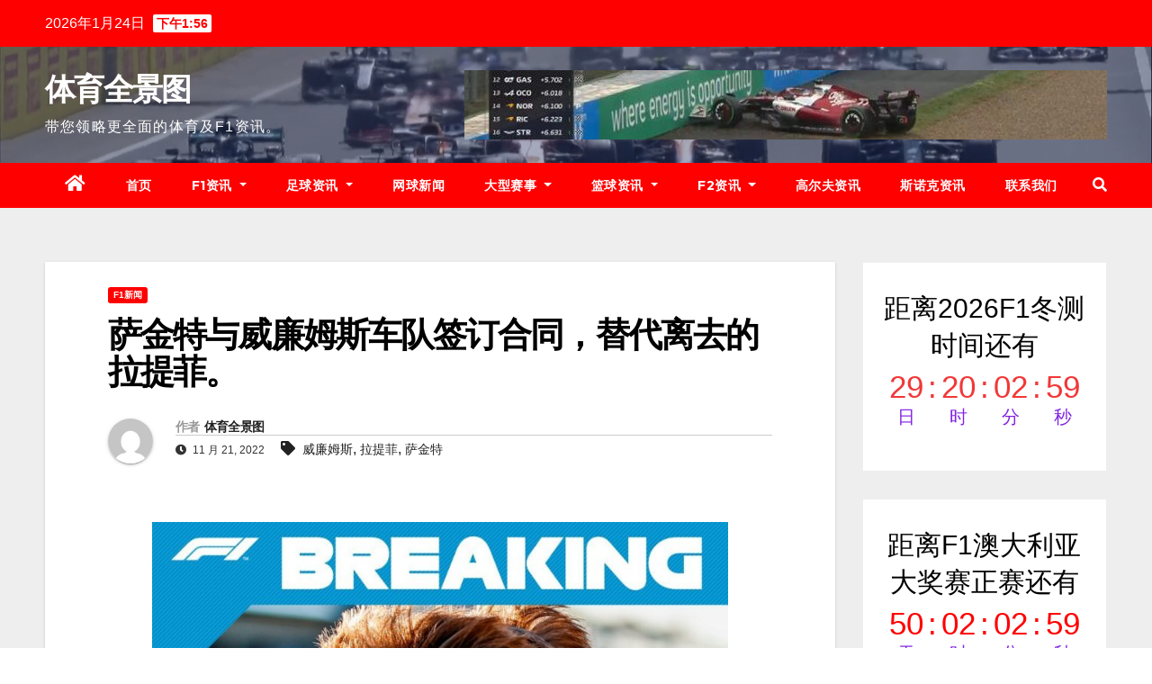

--- FILE ---
content_type: text/html; charset=UTF-8
request_url: http://www.sportspano.com/sjtywlmscdqdht/
body_size: 17795
content:
<!DOCTYPE html>
<html lang="zh-Hans">
<head>
<meta charset="UTF-8">
<meta name="viewport" content="width=device-width, initial-scale=1">
<link rel="profile" href="http://gmpg.org/xfn/11">
<meta name='robots' content='max-image-preview:large, index, follow' />
<title>萨金特与威廉姆斯车队签订合同，替代离去的拉提菲。-体育全景图</title>
<meta name="keywords" content="萨金特,威廉姆斯,拉提菲" />
<meta name="description" content="最新消息，威廉姆斯车队已经与青训选手洛根·萨金特签订了为期一年的F1车手合同，他将在2023赛季代表车队参加F1的比赛，代替已经离去的车手拉提菲。" />
<link rel='dns-prefetch' href='//fonts.googleapis.com' />
<link rel="alternate" type="application/rss+xml" title="体育全景图 &raquo; Feed" href="http://www.sportspano.com/feed/" />
<link rel="alternate" type="application/rss+xml" title="体育全景图 &raquo; 评论 Feed" href="http://www.sportspano.com/comments/feed/" />
<link rel="alternate" title="oEmbed (JSON)" type="application/json+oembed" href="http://www.sportspano.com/wp-json/oembed/1.0/embed?url=http%3A%2F%2Fwww.sportspano.com%2Fsjtywlmscdqdht%2F" />
<link rel="alternate" title="oEmbed (XML)" type="text/xml+oembed" href="http://www.sportspano.com/wp-json/oembed/1.0/embed?url=http%3A%2F%2Fwww.sportspano.com%2Fsjtywlmscdqdht%2F&#038;format=xml" />
<style id='wp-img-auto-sizes-contain-inline-css' type='text/css'>
img:is([sizes=auto i],[sizes^="auto," i]){contain-intrinsic-size:3000px 1500px}
/*# sourceURL=wp-img-auto-sizes-contain-inline-css */
</style>
<style id='wp-emoji-styles-inline-css' type='text/css'>
img.wp-smiley, img.emoji {
display: inline !important;
border: none !important;
box-shadow: none !important;
height: 1em !important;
width: 1em !important;
margin: 0 0.07em !important;
vertical-align: -0.1em !important;
background: none !important;
padding: 0 !important;
}
/*# sourceURL=wp-emoji-styles-inline-css */
</style>
<link rel='stylesheet' id='wp-block-library-css' href='/wp-content/cache/wpfc-minified/lco9pp3g/20rhr.css' type='text/css' media='all' />
<style id='wp-block-heading-inline-css' type='text/css'>
h1:where(.wp-block-heading).has-background,h2:where(.wp-block-heading).has-background,h3:where(.wp-block-heading).has-background,h4:where(.wp-block-heading).has-background,h5:where(.wp-block-heading).has-background,h6:where(.wp-block-heading).has-background{padding:1.25em 2.375em}h1.has-text-align-left[style*=writing-mode]:where([style*=vertical-lr]),h1.has-text-align-right[style*=writing-mode]:where([style*=vertical-rl]),h2.has-text-align-left[style*=writing-mode]:where([style*=vertical-lr]),h2.has-text-align-right[style*=writing-mode]:where([style*=vertical-rl]),h3.has-text-align-left[style*=writing-mode]:where([style*=vertical-lr]),h3.has-text-align-right[style*=writing-mode]:where([style*=vertical-rl]),h4.has-text-align-left[style*=writing-mode]:where([style*=vertical-lr]),h4.has-text-align-right[style*=writing-mode]:where([style*=vertical-rl]),h5.has-text-align-left[style*=writing-mode]:where([style*=vertical-lr]),h5.has-text-align-right[style*=writing-mode]:where([style*=vertical-rl]),h6.has-text-align-left[style*=writing-mode]:where([style*=vertical-lr]),h6.has-text-align-right[style*=writing-mode]:where([style*=vertical-rl]){rotate:180deg}
/*# sourceURL=/wp-includes/blocks/heading/style.min.css */
</style>
<style id='wp-block-latest-posts-inline-css' type='text/css'>
.wp-block-latest-posts{box-sizing:border-box}.wp-block-latest-posts.alignleft{margin-right:2em}.wp-block-latest-posts.alignright{margin-left:2em}.wp-block-latest-posts.wp-block-latest-posts__list{list-style:none}.wp-block-latest-posts.wp-block-latest-posts__list li{clear:both;overflow-wrap:break-word}.wp-block-latest-posts.is-grid{display:flex;flex-wrap:wrap}.wp-block-latest-posts.is-grid li{margin:0 1.25em 1.25em 0;width:100%}@media (min-width:600px){.wp-block-latest-posts.columns-2 li{width:calc(50% - .625em)}.wp-block-latest-posts.columns-2 li:nth-child(2n){margin-right:0}.wp-block-latest-posts.columns-3 li{width:calc(33.33333% - .83333em)}.wp-block-latest-posts.columns-3 li:nth-child(3n){margin-right:0}.wp-block-latest-posts.columns-4 li{width:calc(25% - .9375em)}.wp-block-latest-posts.columns-4 li:nth-child(4n){margin-right:0}.wp-block-latest-posts.columns-5 li{width:calc(20% - 1em)}.wp-block-latest-posts.columns-5 li:nth-child(5n){margin-right:0}.wp-block-latest-posts.columns-6 li{width:calc(16.66667% - 1.04167em)}.wp-block-latest-posts.columns-6 li:nth-child(6n){margin-right:0}}:root :where(.wp-block-latest-posts.is-grid){padding:0}:root :where(.wp-block-latest-posts.wp-block-latest-posts__list){padding-left:0}.wp-block-latest-posts__post-author,.wp-block-latest-posts__post-date{display:block;font-size:.8125em}.wp-block-latest-posts__post-excerpt,.wp-block-latest-posts__post-full-content{margin-bottom:1em;margin-top:.5em}.wp-block-latest-posts__featured-image a{display:inline-block}.wp-block-latest-posts__featured-image img{height:auto;max-width:100%;width:auto}.wp-block-latest-posts__featured-image.alignleft{float:left;margin-right:1em}.wp-block-latest-posts__featured-image.alignright{float:right;margin-left:1em}.wp-block-latest-posts__featured-image.aligncenter{margin-bottom:1em;text-align:center}
/*# sourceURL=/wp-includes/blocks/latest-posts/style.min.css */
</style>
<style id='wp-block-group-inline-css' type='text/css'>
.wp-block-group{box-sizing:border-box}:where(.wp-block-group.wp-block-group-is-layout-constrained){position:relative}
/*# sourceURL=/wp-includes/blocks/group/style.min.css */
</style>
<style id='wp-block-paragraph-inline-css' type='text/css'>
.is-small-text{font-size:.875em}.is-regular-text{font-size:1em}.is-large-text{font-size:2.25em}.is-larger-text{font-size:3em}.has-drop-cap:not(:focus):first-letter{float:left;font-size:8.4em;font-style:normal;font-weight:100;line-height:.68;margin:.05em .1em 0 0;text-transform:uppercase}body.rtl .has-drop-cap:not(:focus):first-letter{float:none;margin-left:.1em}p.has-drop-cap.has-background{overflow:hidden}:root :where(p.has-background){padding:1.25em 2.375em}:where(p.has-text-color:not(.has-link-color)) a{color:inherit}p.has-text-align-left[style*="writing-mode:vertical-lr"],p.has-text-align-right[style*="writing-mode:vertical-rl"]{rotate:180deg}
/*# sourceURL=/wp-includes/blocks/paragraph/style.min.css */
</style>
<style id='global-styles-inline-css' type='text/css'>
:root{--wp--preset--aspect-ratio--square: 1;--wp--preset--aspect-ratio--4-3: 4/3;--wp--preset--aspect-ratio--3-4: 3/4;--wp--preset--aspect-ratio--3-2: 3/2;--wp--preset--aspect-ratio--2-3: 2/3;--wp--preset--aspect-ratio--16-9: 16/9;--wp--preset--aspect-ratio--9-16: 9/16;--wp--preset--color--black: #000000;--wp--preset--color--cyan-bluish-gray: #abb8c3;--wp--preset--color--white: #ffffff;--wp--preset--color--pale-pink: #f78da7;--wp--preset--color--vivid-red: #cf2e2e;--wp--preset--color--luminous-vivid-orange: #ff6900;--wp--preset--color--luminous-vivid-amber: #fcb900;--wp--preset--color--light-green-cyan: #7bdcb5;--wp--preset--color--vivid-green-cyan: #00d084;--wp--preset--color--pale-cyan-blue: #8ed1fc;--wp--preset--color--vivid-cyan-blue: #0693e3;--wp--preset--color--vivid-purple: #9b51e0;--wp--preset--gradient--vivid-cyan-blue-to-vivid-purple: linear-gradient(135deg,rgb(6,147,227) 0%,rgb(155,81,224) 100%);--wp--preset--gradient--light-green-cyan-to-vivid-green-cyan: linear-gradient(135deg,rgb(122,220,180) 0%,rgb(0,208,130) 100%);--wp--preset--gradient--luminous-vivid-amber-to-luminous-vivid-orange: linear-gradient(135deg,rgb(252,185,0) 0%,rgb(255,105,0) 100%);--wp--preset--gradient--luminous-vivid-orange-to-vivid-red: linear-gradient(135deg,rgb(255,105,0) 0%,rgb(207,46,46) 100%);--wp--preset--gradient--very-light-gray-to-cyan-bluish-gray: linear-gradient(135deg,rgb(238,238,238) 0%,rgb(169,184,195) 100%);--wp--preset--gradient--cool-to-warm-spectrum: linear-gradient(135deg,rgb(74,234,220) 0%,rgb(151,120,209) 20%,rgb(207,42,186) 40%,rgb(238,44,130) 60%,rgb(251,105,98) 80%,rgb(254,248,76) 100%);--wp--preset--gradient--blush-light-purple: linear-gradient(135deg,rgb(255,206,236) 0%,rgb(152,150,240) 100%);--wp--preset--gradient--blush-bordeaux: linear-gradient(135deg,rgb(254,205,165) 0%,rgb(254,45,45) 50%,rgb(107,0,62) 100%);--wp--preset--gradient--luminous-dusk: linear-gradient(135deg,rgb(255,203,112) 0%,rgb(199,81,192) 50%,rgb(65,88,208) 100%);--wp--preset--gradient--pale-ocean: linear-gradient(135deg,rgb(255,245,203) 0%,rgb(182,227,212) 50%,rgb(51,167,181) 100%);--wp--preset--gradient--electric-grass: linear-gradient(135deg,rgb(202,248,128) 0%,rgb(113,206,126) 100%);--wp--preset--gradient--midnight: linear-gradient(135deg,rgb(2,3,129) 0%,rgb(40,116,252) 100%);--wp--preset--font-size--small: 13px;--wp--preset--font-size--medium: 20px;--wp--preset--font-size--large: 36px;--wp--preset--font-size--x-large: 42px;--wp--preset--spacing--20: 0.44rem;--wp--preset--spacing--30: 0.67rem;--wp--preset--spacing--40: 1rem;--wp--preset--spacing--50: 1.5rem;--wp--preset--spacing--60: 2.25rem;--wp--preset--spacing--70: 3.38rem;--wp--preset--spacing--80: 5.06rem;--wp--preset--shadow--natural: 6px 6px 9px rgba(0, 0, 0, 0.2);--wp--preset--shadow--deep: 12px 12px 50px rgba(0, 0, 0, 0.4);--wp--preset--shadow--sharp: 6px 6px 0px rgba(0, 0, 0, 0.2);--wp--preset--shadow--outlined: 6px 6px 0px -3px rgb(255, 255, 255), 6px 6px rgb(0, 0, 0);--wp--preset--shadow--crisp: 6px 6px 0px rgb(0, 0, 0);}:where(.is-layout-flex){gap: 0.5em;}:where(.is-layout-grid){gap: 0.5em;}body .is-layout-flex{display: flex;}.is-layout-flex{flex-wrap: wrap;align-items: center;}.is-layout-flex > :is(*, div){margin: 0;}body .is-layout-grid{display: grid;}.is-layout-grid > :is(*, div){margin: 0;}:where(.wp-block-columns.is-layout-flex){gap: 2em;}:where(.wp-block-columns.is-layout-grid){gap: 2em;}:where(.wp-block-post-template.is-layout-flex){gap: 1.25em;}:where(.wp-block-post-template.is-layout-grid){gap: 1.25em;}.has-black-color{color: var(--wp--preset--color--black) !important;}.has-cyan-bluish-gray-color{color: var(--wp--preset--color--cyan-bluish-gray) !important;}.has-white-color{color: var(--wp--preset--color--white) !important;}.has-pale-pink-color{color: var(--wp--preset--color--pale-pink) !important;}.has-vivid-red-color{color: var(--wp--preset--color--vivid-red) !important;}.has-luminous-vivid-orange-color{color: var(--wp--preset--color--luminous-vivid-orange) !important;}.has-luminous-vivid-amber-color{color: var(--wp--preset--color--luminous-vivid-amber) !important;}.has-light-green-cyan-color{color: var(--wp--preset--color--light-green-cyan) !important;}.has-vivid-green-cyan-color{color: var(--wp--preset--color--vivid-green-cyan) !important;}.has-pale-cyan-blue-color{color: var(--wp--preset--color--pale-cyan-blue) !important;}.has-vivid-cyan-blue-color{color: var(--wp--preset--color--vivid-cyan-blue) !important;}.has-vivid-purple-color{color: var(--wp--preset--color--vivid-purple) !important;}.has-black-background-color{background-color: var(--wp--preset--color--black) !important;}.has-cyan-bluish-gray-background-color{background-color: var(--wp--preset--color--cyan-bluish-gray) !important;}.has-white-background-color{background-color: var(--wp--preset--color--white) !important;}.has-pale-pink-background-color{background-color: var(--wp--preset--color--pale-pink) !important;}.has-vivid-red-background-color{background-color: var(--wp--preset--color--vivid-red) !important;}.has-luminous-vivid-orange-background-color{background-color: var(--wp--preset--color--luminous-vivid-orange) !important;}.has-luminous-vivid-amber-background-color{background-color: var(--wp--preset--color--luminous-vivid-amber) !important;}.has-light-green-cyan-background-color{background-color: var(--wp--preset--color--light-green-cyan) !important;}.has-vivid-green-cyan-background-color{background-color: var(--wp--preset--color--vivid-green-cyan) !important;}.has-pale-cyan-blue-background-color{background-color: var(--wp--preset--color--pale-cyan-blue) !important;}.has-vivid-cyan-blue-background-color{background-color: var(--wp--preset--color--vivid-cyan-blue) !important;}.has-vivid-purple-background-color{background-color: var(--wp--preset--color--vivid-purple) !important;}.has-black-border-color{border-color: var(--wp--preset--color--black) !important;}.has-cyan-bluish-gray-border-color{border-color: var(--wp--preset--color--cyan-bluish-gray) !important;}.has-white-border-color{border-color: var(--wp--preset--color--white) !important;}.has-pale-pink-border-color{border-color: var(--wp--preset--color--pale-pink) !important;}.has-vivid-red-border-color{border-color: var(--wp--preset--color--vivid-red) !important;}.has-luminous-vivid-orange-border-color{border-color: var(--wp--preset--color--luminous-vivid-orange) !important;}.has-luminous-vivid-amber-border-color{border-color: var(--wp--preset--color--luminous-vivid-amber) !important;}.has-light-green-cyan-border-color{border-color: var(--wp--preset--color--light-green-cyan) !important;}.has-vivid-green-cyan-border-color{border-color: var(--wp--preset--color--vivid-green-cyan) !important;}.has-pale-cyan-blue-border-color{border-color: var(--wp--preset--color--pale-cyan-blue) !important;}.has-vivid-cyan-blue-border-color{border-color: var(--wp--preset--color--vivid-cyan-blue) !important;}.has-vivid-purple-border-color{border-color: var(--wp--preset--color--vivid-purple) !important;}.has-vivid-cyan-blue-to-vivid-purple-gradient-background{background: var(--wp--preset--gradient--vivid-cyan-blue-to-vivid-purple) !important;}.has-light-green-cyan-to-vivid-green-cyan-gradient-background{background: var(--wp--preset--gradient--light-green-cyan-to-vivid-green-cyan) !important;}.has-luminous-vivid-amber-to-luminous-vivid-orange-gradient-background{background: var(--wp--preset--gradient--luminous-vivid-amber-to-luminous-vivid-orange) !important;}.has-luminous-vivid-orange-to-vivid-red-gradient-background{background: var(--wp--preset--gradient--luminous-vivid-orange-to-vivid-red) !important;}.has-very-light-gray-to-cyan-bluish-gray-gradient-background{background: var(--wp--preset--gradient--very-light-gray-to-cyan-bluish-gray) !important;}.has-cool-to-warm-spectrum-gradient-background{background: var(--wp--preset--gradient--cool-to-warm-spectrum) !important;}.has-blush-light-purple-gradient-background{background: var(--wp--preset--gradient--blush-light-purple) !important;}.has-blush-bordeaux-gradient-background{background: var(--wp--preset--gradient--blush-bordeaux) !important;}.has-luminous-dusk-gradient-background{background: var(--wp--preset--gradient--luminous-dusk) !important;}.has-pale-ocean-gradient-background{background: var(--wp--preset--gradient--pale-ocean) !important;}.has-electric-grass-gradient-background{background: var(--wp--preset--gradient--electric-grass) !important;}.has-midnight-gradient-background{background: var(--wp--preset--gradient--midnight) !important;}.has-small-font-size{font-size: var(--wp--preset--font-size--small) !important;}.has-medium-font-size{font-size: var(--wp--preset--font-size--medium) !important;}.has-large-font-size{font-size: var(--wp--preset--font-size--large) !important;}.has-x-large-font-size{font-size: var(--wp--preset--font-size--x-large) !important;}
/*# sourceURL=global-styles-inline-css */
</style>
<style id='classic-theme-styles-inline-css' type='text/css'>
/*! This file is auto-generated */
.wp-block-button__link{color:#fff;background-color:#32373c;border-radius:9999px;box-shadow:none;text-decoration:none;padding:calc(.667em + 2px) calc(1.333em + 2px);font-size:1.125em}.wp-block-file__button{background:#32373c;color:#fff;text-decoration:none}
/*# sourceURL=/wp-includes/css/classic-themes.min.css */
</style>
<style id='wpxpo-global-style-inline-css' type='text/css'>
:root {
--preset-color1: #037fff;
--preset-color2: #026fe0;
--preset-color3: #071323;
--preset-color4: #132133;
--preset-color5: #34495e;
--preset-color6: #787676;
--preset-color7: #f0f2f3;
--preset-color8: #f8f9fa;
--preset-color9: #ffffff;
}{}
/*# sourceURL=wpxpo-global-style-inline-css */
</style>
<style id='ultp-preset-colors-style-inline-css' type='text/css'>
:root { --postx_preset_Base_1_color: #f4f4ff; --postx_preset_Base_2_color: #dddff8; --postx_preset_Base_3_color: #B4B4D6; --postx_preset_Primary_color: #3323f0; --postx_preset_Secondary_color: #4a5fff; --postx_preset_Tertiary_color: #FFFFFF; --postx_preset_Contrast_3_color: #545472; --postx_preset_Contrast_2_color: #262657; --postx_preset_Contrast_1_color: #10102e; --postx_preset_Over_Primary_color: #ffffff;  }
/*# sourceURL=ultp-preset-colors-style-inline-css */
</style>
<style id='ultp-preset-gradient-style-inline-css' type='text/css'>
:root { --postx_preset_Primary_to_Secondary_to_Right_gradient: linear-gradient(90deg, var(--postx_preset_Primary_color) 0%, var(--postx_preset_Secondary_color) 100%); --postx_preset_Primary_to_Secondary_to_Bottom_gradient: linear-gradient(180deg, var(--postx_preset_Primary_color) 0%, var(--postx_preset_Secondary_color) 100%); --postx_preset_Secondary_to_Primary_to_Right_gradient: linear-gradient(90deg, var(--postx_preset_Secondary_color) 0%, var(--postx_preset_Primary_color) 100%); --postx_preset_Secondary_to_Primary_to_Bottom_gradient: linear-gradient(180deg, var(--postx_preset_Secondary_color) 0%, var(--postx_preset_Primary_color) 100%); --postx_preset_Cold_Evening_gradient: linear-gradient(0deg, rgb(12, 52, 131) 0%, rgb(162, 182, 223) 100%, rgb(107, 140, 206) 100%, rgb(162, 182, 223) 100%); --postx_preset_Purple_Division_gradient: linear-gradient(0deg, rgb(112, 40, 228) 0%, rgb(229, 178, 202) 100%); --postx_preset_Over_Sun_gradient: linear-gradient(60deg, rgb(171, 236, 214) 0%, rgb(251, 237, 150) 100%); --postx_preset_Morning_Salad_gradient: linear-gradient(-255deg, rgb(183, 248, 219) 0%, rgb(80, 167, 194) 100%); --postx_preset_Fabled_Sunset_gradient: linear-gradient(-270deg, rgb(35, 21, 87) 0%, rgb(68, 16, 122) 29%, rgb(255, 19, 97) 67%, rgb(255, 248, 0) 100%);  }
/*# sourceURL=ultp-preset-gradient-style-inline-css */
</style>
<style id='ultp-preset-typo-style-inline-css' type='text/css'>
:root { --postx_preset_Heading_typo_font_family: Helvetica; --postx_preset_Heading_typo_font_family_type: sans-serif; --postx_preset_Heading_typo_font_weight: 600; --postx_preset_Heading_typo_text_transform: capitalize; --postx_preset_Body_and_Others_typo_font_family: Helvetica; --postx_preset_Body_and_Others_typo_font_family_type: sans-serif; --postx_preset_Body_and_Others_typo_font_weight: 400; --postx_preset_Body_and_Others_typo_text_transform: lowercase; --postx_preset_body_typo_font_size_lg: 16px; --postx_preset_paragraph_1_typo_font_size_lg: 12px; --postx_preset_paragraph_2_typo_font_size_lg: 12px; --postx_preset_paragraph_3_typo_font_size_lg: 12px; --postx_preset_heading_h1_typo_font_size_lg: 42px; --postx_preset_heading_h2_typo_font_size_lg: 36px; --postx_preset_heading_h3_typo_font_size_lg: 30px; --postx_preset_heading_h4_typo_font_size_lg: 24px; --postx_preset_heading_h5_typo_font_size_lg: 20px; --postx_preset_heading_h6_typo_font_size_lg: 16px; }
/*# sourceURL=ultp-preset-typo-style-inline-css */
</style>
<link rel='stylesheet' id='hurrytimer-css' href='/wp-content/cache/wpfc-minified/972i6m74/20rhr.css' type='text/css' media='all' />
<link rel='stylesheet' id='newsup-fonts-css' href='//fonts.googleapis.com/css?family=Montserrat%3A400%2C500%2C700%2C800%7CWork%2BSans%3A300%2C400%2C500%2C600%2C700%2C800%2C900%26display%3Dswap&#038;subset=latin%2Clatin-ext' type='text/css' media='all' />
<link rel='stylesheet' id='bootstrap-css' href='/wp-content/cache/wpfc-minified/8hu8pv04/20rhr.css' type='text/css' media='all' />
<link rel='stylesheet' id='newsup-style-css' href='/wp-content/cache/wpfc-minified/mji8wbqu/20rhr.css' type='text/css' media='all' />
<link rel='stylesheet' id='font-awesome-5-all-css' href='/wp-content/cache/wpfc-minified/7v12mxym/20rhr.css' type='text/css' media='all' />
<link rel='stylesheet' id='font-awesome-4-shim-css' href='/wp-content/cache/wpfc-minified/8ts14itf/20rhr.css' type='text/css' media='all' />
<link rel='stylesheet' id='owl-carousel-css' href='/wp-content/cache/wpfc-minified/k23evkm8/20rhr.css' type='text/css' media='all' />
<link rel='stylesheet' id='smartmenus-css' href='/wp-content/cache/wpfc-minified/1qy6yzko/20rhr.css' type='text/css' media='all' />
<link rel='stylesheet' id='tablepress-default-css' href='/wp-content/cache/wpfc-minified/1qfe7h6t/20rhr.css' type='text/css' media='all' />
<link rel='stylesheet' id='newsup-style-parent-css' href='/wp-content/cache/wpfc-minified/2c9qb89v/20rhr.css' type='text/css' media='all' />
<link rel='stylesheet' id='newsbulk-style-css' href='/wp-content/cache/wpfc-minified/mji8wbqu/20rhr.css' type='text/css' media='all' />
<link rel='stylesheet' id='newsbulk-default-css-css' href='/wp-content/cache/wpfc-minified/f6dba2ts/20rhr.css' type='text/css' media='all' />
<script type="text/javascript" id="nb-jquery" src="http://www.sportspano.com/wp-includes/js/jquery/jquery.min.js?ver=3.7.1" id="jquery-core-js"></script>
<script type="text/javascript" src="http://www.sportspano.com/wp-includes/js/jquery/jquery-migrate.min.js?ver=3.4.1" id="jquery-migrate-js"></script>
<script type="text/javascript" src="/wp-content/themes/newsup/js/navigation.js?ver=6.9" id="newsup-navigation-js"></script>
<script type="text/javascript" src="/wp-content/themes/newsup/js/bootstrap.js?ver=6.9" id="bootstrap-js"></script>
<script type="text/javascript" src="/wp-content/themes/newsup/js/owl.carousel.min.js?ver=6.9" id="owl-carousel-min-js"></script>
<script type="text/javascript" src="/wp-content/themes/newsup/js/jquery.smartmenus.js?ver=6.9" id="smartmenus-js-js"></script>
<script type="text/javascript" src="/wp-content/themes/newsup/js/jquery.smartmenus.bootstrap.js?ver=6.9" id="bootstrap-smartmenus-js-js"></script>
<script type="text/javascript" src="/wp-content/themes/newsup/js/jquery.marquee.js?ver=6.9" id="newsup-marquee-js-js"></script>
<script type="text/javascript" src="/wp-content/themes/newsup/js/main.js?ver=6.9" id="newsup-main-js-js"></script>
<link rel="https://api.w.org/" href="http://www.sportspano.com/wp-json/" /><link rel="alternate" title="JSON" type="application/json" href="http://www.sportspano.com/wp-json/wp/v2/posts/2942" /><link rel="EditURI" type="application/rsd+xml" title="RSD" href="/xmlrpc.php?rsd" />
<meta name="generator" content="WordPress 6.9" />
<link rel="canonical" href="http://www.sportspano.com/sjtywlmscdqdht/" />
<link rel='shortlink' href='http://www.sportspano.com/?p=2942' />
<style type="text/css" id="custom-background-css">
.wrapper { background-color: #eee; }
</style>
<meta name="generator" content="Elementor 3.14.1; features: e_dom_optimization, e_optimized_assets_loading, e_optimized_css_loading, a11y_improvements, additional_custom_breakpoints; settings: css_print_method-external, google_font-enabled, font_display-swap">
<style type="text/css">
body .site-title a,
body .site-description {
color: ##143745;
}
.site-branding-text .site-title a {
font-size: px;
}
@media only screen and (max-width: 640px) {
.site-branding-text .site-title a {
font-size: 40px;
}
}
@media only screen and (max-width: 375px) {
.site-branding-text .site-title a {
font-size: 32px;
}
}
</style>
<style type="text/css" id="custom-background-css">
body.custom-background { background-image: url("/wp-content/uploads/2024/02/589.jpg"); background-position: center center; background-size: cover; background-repeat: no-repeat; background-attachment: fixed; }
</style>
<script>
var _hmt = _hmt || [];
(function() {
var hm = document.createElement("script");
hm.src = "https://hm.baidu.com/hm.js?6cdf39f2e496c956cb131d27020082fb";
var s = document.getElementsByTagName("script")[0]; 
s.parentNode.insertBefore(hm, s);
})();
</script>
<script async src="https://pagead2.googlesyndication.com/pagead/js/adsbygoogle.js?client=ca-pub-7012518487800883"
crossorigin="anonymous"></script>
</head>
<body class="nb-3-3-2 nimble-no-local-data-skp__post_post_2942 nimble-no-group-site-tmpl-skp__all_post wp-singular post-template-default single single-post postid-2942 single-format-standard custom-background wp-embed-responsive wp-theme-newsup wp-child-theme-newsbulk sek-hide-rc-badge postx-page  ta-hide-date-author-in-list elementor-default elementor-kit-4790" >
<div id="page" class="site">
<a class="skip-link screen-reader-text" href="#content">
跳至内容</a>
<div class="wrapper">
<header class="mg-headwidget">
<!--==================== TOP BAR ====================-->
<div class="mg-head-detail hidden-xs">
<div class="container-fluid">
<div class="row align-items-center">
<div class="col-md-6 col-xs-12">
<ul class="info-left">
<li>2026年1月24日            <span class="time">  下午1:56</span>
</li>
</ul>
</div>
</div>
</div>
</div>
<div class="clearfix"></div>
<div class="mg-nav-widget-area-back" style='background-image: url("/wp-content/uploads/2022/07/cropped-14.png" );'>
<div class="overlay">
<div class="inner"  style="background-color:rgba(32,47,91,0.4);" > 
<div class="container-fluid">
<div class="mg-nav-widget-area">
<div class="row align-items-center">
<div class="col-md-3 col-sm-4 text-center-xs">
<div class="navbar-header">
<div class="site-branding-text">
<p class="site-title"> <a href="http://www.sportspano.com/" rel="home">体育全景图</a></p>
<p class="site-description">带您领略更全面的体育及F1资讯。</p>
</div>
</div>
</div>
<div class="col-md-9 ">
<div class="header-ads">
<a class="pull-right"  href=""
target="_blank"  >
<img width="714" height="77" src="/wp-content/uploads/2022/12/cropped-163.jpg" class="attachment-full size-full no-lazy" alt="" decoding="async" fetchpriority="high" srcset="/wp-content/uploads/2022/12/cropped-163.jpg 714w, /wp-content/uploads/2022/12/cropped-163-300x32.jpg 300w" sizes="(max-width: 714px) 100vw, 714px" />                        </a>
</div>
</div>
<!-- Trending line END -->
</div>
</div>
</div>
</div>
</div>
</div>
<div class="mg-menu-full">
<nav class="navbar navbar-expand-lg navbar-wp">
<div class="container-fluid">
<!-- Right nav -->
<div class="m-header align-items-center">
<a class="mobilehomebtn" href="http://www.sportspano.com"><span class="fas fa-home"></span></a>
<!-- navbar-toggle -->
<button class="navbar-toggler mx-auto" type="button" data-toggle="collapse" data-target="#navbar-wp" aria-controls="navbarSupportedContent" aria-expanded="false" aria-label="切换导航">
<i class="fas fa-bars"></i>
</button>
<!-- /navbar-toggle -->
<div class="dropdown show mg-search-box pr-2 d-none">
<a class="dropdown-toggle msearch ml-auto" href="#" role="button" id="dropdownMenuLink" data-toggle="dropdown" aria-haspopup="true" aria-expanded="false">
<i class="fas fa-search"></i>
</a>
<div class="dropdown-menu searchinner" aria-labelledby="dropdownMenuLink">
<form role="search" method="get" id="searchform" action="http://www.sportspano.com/">
<div class="input-group">
<input type="search" class="form-control" placeholder="搜索" value="" name="s" />
<span class="input-group-btn btn-default">
<button type="submit" class="btn"> <i class="fas fa-search"></i> </button>
</span> </div>
</form>                      </div>
</div>
</div>
<!-- /Right nav -->
<div class="collapse navbar-collapse" id="navbar-wp">
<div class="d-md-block">
<ul id="menu-%e9%a6%96%e9%a1%b5" class="nav navbar-nav mr-auto"><li class="active home"><a class="homebtn" href="http://www.sportspano.com"><span class='fas fa-home'></span></a></li><li id="menu-item-29" class="menu-item menu-item-type-custom menu-item-object-custom menu-item-home menu-item-29"><a class="nav-link" title="首页" href="http://www.sportspano.com/">首页</a></li>
<li id="menu-item-28" class="menu-item menu-item-type-taxonomy menu-item-object-category current-post-ancestor menu-item-has-children menu-item-28 dropdown"><a class="nav-link" title="F1资讯" href="http://www.sportspano.com/formula1/" data-toggle="dropdown" class="dropdown-toggle">F1资讯 </a>
<ul role="menu" class=" dropdown-menu">
<li id="menu-item-51" class="menu-item menu-item-type-taxonomy menu-item-object-category current-post-ancestor current-menu-parent current-post-parent menu-item-51"><a class="dropdown-item" title="F1新闻" href="http://www.sportspano.com/formula1/f1-information/">F1新闻</a></li>
<li id="menu-item-2135" class="menu-item menu-item-type-taxonomy menu-item-object-category menu-item-has-children menu-item-2135 dropdown"><a class="dropdown-item" title="F1车手资料" href="http://www.sportspano.com/formula1/formula1-drivers/">F1车手资料</a>
<ul role="menu" class=" dropdown-menu">
<li id="menu-item-2216" class="menu-item menu-item-type-post_type menu-item-object-page menu-item-2216"><a class="dropdown-item" title="亚历山大·阿尔本" href="http://www.sportspano.com/alexander-albon/">亚历山大·阿尔本</a></li>
<li id="menu-item-2305" class="menu-item menu-item-type-post_type menu-item-object-page menu-item-2305"><a class="dropdown-item" title="查尔斯·勒克莱尔" href="http://www.sportspano.com/charles-leclerc/">查尔斯·勒克莱尔</a></li>
<li id="menu-item-2136" class="menu-item menu-item-type-post_type menu-item-object-page menu-item-2136"><a class="dropdown-item" title="费尔南多·阿隆索" href="http://www.sportspano.com/fernando-alonso/">费尔南多·阿隆索</a></li>
<li id="menu-item-4507" class="menu-item menu-item-type-post_type menu-item-object-page menu-item-4507"><a class="dropdown-item" title="刘易斯·汉密尔顿" href="http://www.sportspano.com/lewis-hamilton/">刘易斯·汉密尔顿</a></li>
<li id="menu-item-2468" class="menu-item menu-item-type-post_type menu-item-object-page menu-item-2468"><a class="dropdown-item" title="兰斯·斯托尔" href="http://www.sportspano.com/lance-stroll/">兰斯·斯托尔</a></li>
<li id="menu-item-2358" class="menu-item menu-item-type-post_type menu-item-object-page menu-item-2358"><a class="dropdown-item" title="塞尔吉奥·佩雷兹" href="http://www.sportspano.com/sergio-perez/">塞尔吉奥·佩雷兹</a></li>
<li id="menu-item-4866" class="menu-item menu-item-type-post_type menu-item-object-page menu-item-4866"><a class="dropdown-item" title="周冠宇" href="http://www.sportspano.com/zhouguanyu/">周冠宇</a></li>
</ul>
</li>
<li id="menu-item-8378" class="menu-item menu-item-type-taxonomy menu-item-object-category menu-item-has-children menu-item-8378 dropdown"><a class="dropdown-item" title="F1积分榜" href="http://www.sportspano.com/formula1/f1jifenbang/">F1积分榜</a>
<ul role="menu" class=" dropdown-menu">
<li id="menu-item-8376" class="menu-item menu-item-type-post_type menu-item-object-post menu-item-8376"><a class="dropdown-item" title="F12024赛季车手积分榜" href="http://www.sportspano.com/f12024sjcsjfb/">F12024赛季车手积分榜</a></li>
<li id="menu-item-8387" class="menu-item menu-item-type-post_type menu-item-object-post menu-item-8387"><a class="dropdown-item" title="2024赛季F1车队积分榜" href="http://www.sportspano.com/2024sjf1cdjfb/">2024赛季F1车队积分榜</a></li>
<li id="menu-item-4695" class="menu-item menu-item-type-post_type menu-item-object-post menu-item-4695"><a class="dropdown-item" title="2023赛季F1车手积分榜" href="http://www.sportspano.com/2023sjf1csjfb/">2023赛季F1车手积分榜</a></li>
<li id="menu-item-4735" class="menu-item menu-item-type-post_type menu-item-object-post menu-item-4735"><a class="dropdown-item" title="F12023赛季车队积分榜" href="http://www.sportspano.com/f12023sjcdjfb/">F12023赛季车队积分榜</a></li>
<li id="menu-item-605" class="menu-item menu-item-type-post_type menu-item-object-post menu-item-605"><a class="dropdown-item" title="2022赛季F1车队积分榜" href="http://www.sportspano.com/2022f1cdjfb/">2022赛季F1车队积分榜</a></li>
</ul>
</li>
</ul>
</li>
<li id="menu-item-45" class="menu-item menu-item-type-taxonomy menu-item-object-category menu-item-has-children menu-item-45 dropdown"><a class="nav-link" title="足球资讯" href="http://www.sportspano.com/football-information/" data-toggle="dropdown" class="dropdown-toggle">足球资讯 </a>
<ul role="menu" class=" dropdown-menu">
<li id="menu-item-46" class="menu-item menu-item-type-taxonomy menu-item-object-category menu-item-46"><a class="dropdown-item" title="欧洲杯足球资讯" href="http://www.sportspano.com/football-information/european-cup-football-news/">欧洲杯足球资讯</a></li>
<li id="menu-item-586" class="menu-item menu-item-type-taxonomy menu-item-object-category menu-item-586"><a class="dropdown-item" title="西甲资讯" href="http://www.sportspano.com/football-information/the-spanish-information/">西甲资讯</a></li>
<li id="menu-item-587" class="menu-item menu-item-type-taxonomy menu-item-object-category menu-item-587"><a class="dropdown-item" title="英超资讯" href="http://www.sportspano.com/football-information/premier-league-information/">英超资讯</a></li>
<li id="menu-item-130" class="menu-item menu-item-type-taxonomy menu-item-object-category menu-item-130"><a class="dropdown-item" title="国足资讯" href="http://www.sportspano.com/football-information/guozuzixun/">国足资讯</a></li>
<li id="menu-item-2258" class="menu-item menu-item-type-taxonomy menu-item-object-category menu-item-has-children menu-item-2258 dropdown"><a class="dropdown-item" title="中超资讯" href="http://www.sportspano.com/football-information/zhongchaozixun/">中超资讯</a>
<ul role="menu" class=" dropdown-menu">
<li id="menu-item-2476" class="menu-item menu-item-type-post_type menu-item-object-page menu-item-2476"><a class="dropdown-item" title="2022赛季中超积分榜" href="http://www.sportspano.com/2022zcjfb/">2022赛季中超积分榜</a></li>
</ul>
</li>
<li id="menu-item-1815" class="menu-item menu-item-type-taxonomy menu-item-object-category menu-item-1815"><a class="dropdown-item" title="女足资讯" href="http://www.sportspano.com/football-information/the-womens-information/">女足资讯</a></li>
</ul>
</li>
<li id="menu-item-9178" class="menu-item menu-item-type-taxonomy menu-item-object-category menu-item-9178"><a class="nav-link" title="网球新闻" href="http://www.sportspano.com/wangqiuxinwen/">网球新闻</a></li>
<li id="menu-item-7478" class="menu-item menu-item-type-taxonomy menu-item-object-category menu-item-has-children menu-item-7478 dropdown"><a class="nav-link" title="大型赛事" href="http://www.sportspano.com/daxingsaishi/" data-toggle="dropdown" class="dropdown-toggle">大型赛事 </a>
<ul role="menu" class=" dropdown-menu">
<li id="menu-item-7479" class="menu-item menu-item-type-taxonomy menu-item-object-category menu-item-7479"><a class="dropdown-item" title="亚运会资讯" href="http://www.sportspano.com/daxingsaishi/asian-games-news/">亚运会资讯</a></li>
<li id="menu-item-170" class="menu-item menu-item-type-taxonomy menu-item-object-category menu-item-170"><a class="dropdown-item" title="奥运会资讯" href="http://www.sportspano.com/daxingsaishi/aoyunhuizixun/">奥运会资讯</a></li>
</ul>
</li>
<li id="menu-item-2587" class="menu-item menu-item-type-taxonomy menu-item-object-category menu-item-has-children menu-item-2587 dropdown"><a class="nav-link" title="篮球资讯" href="http://www.sportspano.com/basketball-information/" data-toggle="dropdown" class="dropdown-toggle">篮球资讯 </a>
<ul role="menu" class=" dropdown-menu">
<li id="menu-item-2588" class="menu-item menu-item-type-taxonomy menu-item-object-category menu-item-2588"><a class="dropdown-item" title="中国篮球资讯" href="http://www.sportspano.com/basketball-information/zhongguonanlan/">中国篮球资讯</a></li>
</ul>
</li>
<li id="menu-item-4923" class="menu-item menu-item-type-taxonomy menu-item-object-category menu-item-has-children menu-item-4923 dropdown"><a class="nav-link" title="F2资讯" href="http://www.sportspano.com/formula2/" data-toggle="dropdown" class="dropdown-toggle">F2资讯 </a>
<ul role="menu" class=" dropdown-menu">
<li id="menu-item-4924" class="menu-item menu-item-type-taxonomy menu-item-object-category menu-item-4924"><a class="dropdown-item" title="F2新闻" href="http://www.sportspano.com/formula2/f2-information/">F2新闻</a></li>
</ul>
</li>
<li id="menu-item-4596" class="menu-item menu-item-type-taxonomy menu-item-object-category menu-item-4596"><a class="nav-link" title="高尔夫资讯" href="http://www.sportspano.com/golf/">高尔夫资讯</a></li>
<li id="menu-item-5848" class="menu-item menu-item-type-taxonomy menu-item-object-category menu-item-5848"><a class="nav-link" title="斯诺克资讯" href="http://www.sportspano.com/snooker-news/">斯诺克资讯</a></li>
<li id="menu-item-1920" class="menu-item menu-item-type-post_type menu-item-object-page menu-item-privacy-policy menu-item-1920"><a class="nav-link" title="联系我们" href="http://www.sportspano.com/lxwm/">联系我们</a></li>
</ul>        				</div>		
</div>
<!-- Right nav -->
<div class="desk-header pl-3 ml-auto my-2 my-lg-0 position-relative align-items-center">
<!-- /navbar-toggle -->
<div class="dropdown show mg-search-box">
<a class="dropdown-toggle msearch ml-auto" href="#" role="button" id="dropdownMenuLink" data-toggle="dropdown" aria-haspopup="true" aria-expanded="false">
<i class="fas fa-search"></i>
</a>
<div class="dropdown-menu searchinner" aria-labelledby="dropdownMenuLink">
<form role="search" method="get" id="searchform" action="http://www.sportspano.com/">
<div class="input-group">
<input type="search" class="form-control" placeholder="搜索" value="" name="s" />
<span class="input-group-btn btn-default">
<button type="submit" class="btn"> <i class="fas fa-search"></i> </button>
</span> </div>
</form>                      </div>
</div>
</div>
<!-- /Right nav --> 
</div>
</nav> <!-- /Navigation -->
</div>
</header>
<div class="clearfix"></div>
<!-- =========================
Page Content Section      
============================== -->
<main id="content">
<!--container-->
<div class="container-fluid">
<!--row-->
<div class="row">
<!--col-md-->
<div class="col-md-9">
<div class="mg-blog-post-box"> 
<div class="mg-header">
<div class="mg-blog-category"> 
<a class="newsup-categories category-color-1" href="http://www.sportspano.com/formula1/f1-information/" alt="查看 F1新闻 中所有文章"> 
F1新闻
</a>                </div>
<h1 class="title single"> <a title="永久链接：萨金特与威廉姆斯车队签订合同，替代离去的拉提菲。">
萨金特与威廉姆斯车队签订合同，替代离去的拉提菲。</a>
</h1>
<div class="media mg-info-author-block"> 
<a class="mg-author-pic" href="http://www.sportspano.com/author/admin/"> <img alt='' src='https://secure.gravatar.com/avatar/33e4ed68533267e1747fc1d8d7d9f4019667fd50489fc09f89e8dfa439328b33?s=150&#038;d=mm&#038;r=g' srcset='https://secure.gravatar.com/avatar/33e4ed68533267e1747fc1d8d7d9f4019667fd50489fc09f89e8dfa439328b33?s=300&#038;d=mm&#038;r=g 2x' class='avatar avatar-150 photo' height='150' width='150' decoding='async'/> </a>
<div class="media-body">
<h4 class="media-heading"><span>作者</span><a href="http://www.sportspano.com/author/admin/">体育全景图</a></h4>
<span class="mg-blog-date"><i class="fas fa-clock"></i> 
11 月 21, 2022</span>
<span class="newsup-tags"><i class="fas fa-tag"></i>
<a href="http://www.sportspano.com/sjtywlmscdqdht/"><a href="http://www.sportspano.com/tag/61" rel="tag">威廉姆斯</a>, <a href="http://www.sportspano.com/tag/78" rel="tag">拉提菲</a>, <a href="http://www.sportspano.com/tag/128" rel="tag">萨金特</a></a>
</span>
</div>
</div>
</div>
<article class="small single">
<figure id="attachment_2944" aria-describedby="caption-attachment-2944" style="width: 640px" class="wp-caption aligncenter"><img decoding="async" class="wp-image-2944" title="萨金特与威廉姆斯F1车队签约。" src="/wp-content/uploads/2022/11/13.jpg" alt="萨金特与威廉姆斯F1车队签约。" width="640" height="800" srcset="/wp-content/uploads/2022/11/13.jpg 1080w, /wp-content/uploads/2022/11/13-240x300.jpg 240w, /wp-content/uploads/2022/11/13-819x1024.jpg 819w, /wp-content/uploads/2022/11/13-768x960.jpg 768w" sizes="(max-width: 640px) 100vw, 640px" /><figcaption id="caption-attachment-2944" class="wp-caption-text">萨金特与威廉姆斯F1车队签约。</figcaption></figure>
<p>最新消息，威廉姆斯车队已经与青训选手洛根·萨金特签订了为期一年的F1车手合同，他将在2023赛季代表车队参加F1的比赛，代替已经离去的车手拉提菲。</p>
<figure id="attachment_2943" aria-describedby="caption-attachment-2943" style="width: 800px" class="wp-caption aligncenter"><img loading="lazy" decoding="async" class="wp-image-2943" title="萨金特成为了一名正式F1车手。" src="/wp-content/uploads/2022/11/12.jpg" alt="萨金特成为了一名正式F1车手。" width="800" height="450" srcset="/wp-content/uploads/2022/11/12.jpg 997w, /wp-content/uploads/2022/11/12-300x169.jpg 300w, /wp-content/uploads/2022/11/12-768x432.jpg 768w" sizes="auto, (max-width: 800px) 100vw, 800px" /><figcaption id="caption-attachment-2943" class="wp-caption-text">萨金特成为了一名正式F1车手。</figcaption></figure>
<p>萨金特是一名土生土长的美国人，今年21岁。在本赛季的F2比赛当中获得了第四名的成绩，由于此前他多次代表车队参加F1的一练比赛，因此他的超级驾照积分也顺利集满，有资格成为F1车手。至此，2023赛季F1车手席位已经全部水落石出，期待下赛季的比赛给车迷们带来更多的精彩。</p>
<div class="clearfix mb-3"></div>
<nav class="navigation post-navigation" aria-label="文章">
<h2 class="screen-reader-text">文章导航</h2>
<div class="nav-links"><div class="nav-previous"><a href="http://www.sportspano.com/ndqszjxxhnscsbxr/" rel="prev">内斗趋势逐渐显现，红牛两车手不信任，正赛恐导致撞车！ <div class="fa fa-angle-double-right"></div><span></span></a></div><div class="nav-next"><a href="http://www.sportspano.com/mkhttqbhscdzz/" rel="next"><div class="fa fa-angle-double-left"></div><span></span> 米克画甜甜圈被哈斯车队阻止，遭到沃尔夫痛骂！</a></div></div>
</nav>                          </article>
</div>
<div class="media mg-info-author-block">
<a class="mg-author-pic" href="http://www.sportspano.com/author/admin/"><img alt='' src='https://secure.gravatar.com/avatar/33e4ed68533267e1747fc1d8d7d9f4019667fd50489fc09f89e8dfa439328b33?s=150&#038;d=mm&#038;r=g' srcset='https://secure.gravatar.com/avatar/33e4ed68533267e1747fc1d8d7d9f4019667fd50489fc09f89e8dfa439328b33?s=300&#038;d=mm&#038;r=g 2x' class='avatar avatar-150 photo' height='150' width='150' loading='lazy' decoding='async'/></a>
<div class="media-body">
<h4 class="media-heading">作者 <a href ="http://www.sportspano.com/author/admin/">体育全景图</a></h4>
<p></p>
</div>
</div>
<div class="mg-featured-slider p-3 mb-4">
<!--Start mg-realated-slider -->
<div class="mg-sec-title">
<!-- mg-sec-title -->
<h4>相关文章</h4>
</div>
<!-- // mg-sec-title -->
<div class="row">
<!-- featured_post -->
<!-- blog -->
<div class="col-md-4">
<div class="mg-blog-post-3 minh back-img" 
style="background-image: url('/wp-content/uploads/2026/01/法拉利F1车队.jpg');" >
<div class="mg-blog-inner">
<div class="mg-blog-category"> <a class="newsup-categories category-color-1" href="http://www.sportspano.com/formula1/f1-information/" alt="查看 F1新闻 中所有文章"> 
F1新闻
</a>                                          </div>                                             <h4 class="title"> <a href="http://www.sportspano.com/wofayiwantuzhuangkusiweizhen/" title="Permalink to: 窝法乙烷？法拉利F1车队新赛车涂装酷似维珍赛车，首航趴窝，新赛季前景黯淡！">
窝法乙烷？法拉利F1车队新赛车涂装酷似维珍赛车，首航趴窝，新赛季前景黯淡！</a>
</h4>
<div class="mg-blog-meta"> 
<span class="mg-blog-date"><i class="fas fa-clock"></i> 
1 月 24, 2026</span>
<a href="http://www.sportspano.com/author/admin/"> <i class="fas fa-user-circle"></i> 体育全景图</a>
</div>   
</div>
</div>
</div>
<!-- blog -->
<!-- blog -->
<div class="col-md-4">
<div class="mg-blog-post-3 minh back-img" 
style="background-image: url('/wp-content/uploads/2026/01/247.jpg');" >
<div class="mg-blog-inner">
<div class="mg-blog-category"> <a class="newsup-categories category-color-1" href="http://www.sportspano.com/formula1/f1-information/" alt="查看 F1新闻 中所有文章"> 
F1新闻
</a>                                          </div>                                             <h4 class="title"> <a href="http://www.sportspano.com/zhengguanyuce2026f1zhengguan/" title="Permalink to: 争冠预测！2026F1争冠形势分析，奔迈马三家争冠，威廉姆斯成搅局者？">
争冠预测！2026F1争冠形势分析，奔迈马三家争冠，威廉姆斯成搅局者？</a>
</h4>
<div class="mg-blog-meta"> 
<span class="mg-blog-date"><i class="fas fa-clock"></i> 
1 月 21, 2026</span>
<a href="http://www.sportspano.com/author/admin/"> <i class="fas fa-user-circle"></i> 体育全景图</a>
</div>   
</div>
</div>
</div>
<!-- blog -->
<!-- blog -->
<div class="col-md-4">
<div class="mg-blog-post-3 minh back-img" 
style="background-image: url('/wp-content/uploads/2026/01/26.jpg');" >
<div class="mg-blog-inner">
<div class="mg-blog-category"> <a class="newsup-categories category-color-1" href="http://www.sportspano.com/formula1/f1-information/" alt="查看 F1新闻 中所有文章"> 
F1新闻
</a>                                          </div>                                             <h4 class="title"> <a href="http://www.sportspano.com/zhouguanyujiamengkaidilakecheng/" title="Permalink to: 周冠宇加盟凯迪拉克成储备车手，未来一两年有望为正式F1车手！">
周冠宇加盟凯迪拉克成储备车手，未来一两年有望为正式F1车手！</a>
</h4>
<div class="mg-blog-meta"> 
<span class="mg-blog-date"><i class="fas fa-clock"></i> 
1 月 6, 2026</span>
<a href="http://www.sportspano.com/author/admin/"> <i class="fas fa-user-circle"></i> 体育全景图</a>
</div>   
</div>
</div>
</div>
<!-- blog -->
</div>
</div>
<!--End mg-realated-slider -->
</div>
<!--sidebar-->
<!--col-md-3-->
<aside class="col-md-3">
<aside id="secondary" class="widget-area" role="complementary">
<div id="sidebar-right" class="mg-sidebar">
<div id="block-7" class="mg-widget widget_block"><p><div class=" hurrytimer-campaign hurryt-loading hurrytimer-campaign-142" data-config="{&quot;id&quot;:142,&quot;run_in_background&quot;:false,&quot;sticky&quot;:false,&quot;product_ids&quot;:[],&quot;actions&quot;:[{&quot;id&quot;:1,&quot;redirectUrl&quot;:&quot;&quot;,&quot;message&quot;:&quot;&quot;,&quot;coupon&quot;:&quot;&quot;,&quot;wcStockStatus&quot;:&quot;instock&quot;}],&quot;template&quot;:&quot;&lt;div class=\&quot;hurrytimer-timer-block \&quot;&gt;&lt;div class=\&quot;hurrytimer-timer-digit \&quot;&gt;%D&lt;\/div&gt;&lt;div class=\&quot;hurrytimer-timer-label \&quot; &gt;\u65e5&lt;\/div&gt;&lt;\/div&gt;&lt;div class=\&quot; hurrytimer-timer-sep\&quot;&gt;:&lt;\/div&gt;&lt;div class=\&quot;hurrytimer-timer-block \&quot;&gt;&lt;div class=\&quot;hurrytimer-timer-digit \&quot;&gt;%H&lt;\/div&gt;&lt;div class=\&quot;hurrytimer-timer-label \&quot; &gt;\u65f6&lt;\/div&gt;&lt;\/div&gt;&lt;div class=\&quot; hurrytimer-timer-sep\&quot;&gt;:&lt;\/div&gt;&lt;div class=\&quot;hurrytimer-timer-block \&quot;&gt;&lt;div class=\&quot;hurrytimer-timer-digit \&quot;&gt;%M&lt;\/div&gt;&lt;div class=\&quot;hurrytimer-timer-label \&quot; &gt;\u5206&lt;\/div&gt;&lt;\/div&gt;&lt;div class=\&quot; hurrytimer-timer-sep\&quot;&gt;:&lt;\/div&gt;&lt;div class=\&quot;hurrytimer-timer-block \&quot;&gt;&lt;div class=\&quot;hurrytimer-timer-digit \&quot;&gt;%S&lt;\/div&gt;&lt;div class=\&quot;hurrytimer-timer-label \&quot; &gt;\u79d2&lt;\/div&gt;&lt;\/div&gt;&quot;,&quot;methods&quot;:[1,2],&quot;mode&quot;:&quot;one_time&quot;,&quot;sticky_bar_hide_timeout&quot;:7,&quot;recurr&quot;:false,&quot;timeToNextRecurrence&quot;:0,&quot;isRegular&quot;:true,&quot;endDate&quot;:1771812000000}" ><div class=" hurrytimer-headline">距离2026F1冬测时间还有</div><div class=" hurrytimer-timer"></div></div></p>
</div><div id="block-6" class="mg-widget widget_block"><p><div class=" hurrytimer-campaign hurryt-loading hurrytimer-campaign-145" data-config="{&quot;id&quot;:145,&quot;run_in_background&quot;:false,&quot;sticky&quot;:false,&quot;product_ids&quot;:[],&quot;actions&quot;:[{&quot;id&quot;:1,&quot;redirectUrl&quot;:&quot;&quot;,&quot;message&quot;:&quot;&quot;,&quot;coupon&quot;:&quot;&quot;,&quot;wcStockStatus&quot;:&quot;instock&quot;}],&quot;template&quot;:&quot;&lt;div class=\&quot;hurrytimer-timer-block \&quot;&gt;&lt;div class=\&quot;hurrytimer-timer-digit \&quot;&gt;%D&lt;\/div&gt;&lt;div class=\&quot;hurrytimer-timer-label \&quot; &gt;\u5929&lt;\/div&gt;&lt;\/div&gt;&lt;div class=\&quot; hurrytimer-timer-sep\&quot;&gt;:&lt;\/div&gt;&lt;div class=\&quot;hurrytimer-timer-block \&quot;&gt;&lt;div class=\&quot;hurrytimer-timer-digit \&quot;&gt;%H&lt;\/div&gt;&lt;div class=\&quot;hurrytimer-timer-label \&quot; &gt;\u65f6&lt;\/div&gt;&lt;\/div&gt;&lt;div class=\&quot; hurrytimer-timer-sep\&quot;&gt;:&lt;\/div&gt;&lt;div class=\&quot;hurrytimer-timer-block \&quot;&gt;&lt;div class=\&quot;hurrytimer-timer-digit \&quot;&gt;%M&lt;\/div&gt;&lt;div class=\&quot;hurrytimer-timer-label \&quot; &gt;\u5206&lt;\/div&gt;&lt;\/div&gt;&lt;div class=\&quot; hurrytimer-timer-sep\&quot;&gt;:&lt;\/div&gt;&lt;div class=\&quot;hurrytimer-timer-block \&quot;&gt;&lt;div class=\&quot;hurrytimer-timer-digit \&quot;&gt;%S&lt;\/div&gt;&lt;div class=\&quot;hurrytimer-timer-label \&quot; &gt;\u79d2&lt;\/div&gt;&lt;\/div&gt;&quot;,&quot;methods&quot;:[1,2],&quot;mode&quot;:&quot;one_time&quot;,&quot;sticky_bar_hide_timeout&quot;:7,&quot;recurr&quot;:false,&quot;timeToNextRecurrence&quot;:0,&quot;isRegular&quot;:true,&quot;endDate&quot;:1773561600000}" ><div class=" hurrytimer-headline">距离F1澳大利亚大奖赛正赛还有</div><div class=" hurrytimer-timer"></div></div></p>
</div><div id="block-45" class="mg-widget widget_block">
<div class="wp-block-group"><div class="wp-block-group__inner-container is-layout-constrained wp-block-group-is-layout-constrained">
<h2 class="wp-block-heading">相关内容</h2>
<ul class="wp-block-latest-posts__list wp-block-latest-posts"><li><a class="wp-block-latest-posts__post-title" href="http://www.sportspano.com/wofayiwantuzhuangkusiweizhen/">窝法乙烷？法拉利F1车队新赛车涂装酷似维珍赛车，首航趴窝，新赛季前景黯淡！</a></li>
<li><a class="wp-block-latest-posts__post-title" href="http://www.sportspano.com/zhengguanyuce2026f1zhengguan/">争冠预测！2026F1争冠形势分析，奔迈马三家争冠，威廉姆斯成搅局者？</a></li>
<li><a class="wp-block-latest-posts__post-title" href="http://www.sportspano.com/zhouguanyujiamengkaidilakecheng/">周冠宇加盟凯迪拉克成储备车手，未来一两年有望为正式F1车手！</a></li>
<li><a class="wp-block-latest-posts__post-title" href="http://www.sportspano.com/hanmierdunxintaimianlinbengkui/">汉密尔顿心态面临崩溃边缘，周冠宇有望在未来法拉利F1车队代打！</a></li>
<li><a class="wp-block-latest-posts__post-title" href="http://www.sportspano.com/maerkelikaihongniucheduizhongyu/">马尔科离开！红牛车队终于卸下包袱，接下来能涅槃重生吗？</a></li>
</ul></div></div>
</div><div id="block-46" class="mg-widget widget_block">
<div class="wp-block-group"><div class="wp-block-group__inner-container is-layout-constrained wp-block-group-is-layout-constrained">
<div class="wp-block-group"><div class="wp-block-group__inner-container is-layout-constrained wp-block-group-is-layout-constrained">
<div class="wp-block-group"><div class="wp-block-group__inner-container is-layout-constrained wp-block-group-is-layout-constrained">
<div class="wp-block-group"><div class="wp-block-group__inner-container is-layout-constrained wp-block-group-is-layout-constrained"></div></div>
</div></div>
</div></div>
<div class="wp-block-group"><div class="wp-block-group__inner-container is-layout-constrained wp-block-group-is-layout-constrained">
<h2 class="wp-block-heading">您是否还想看这些内容？</h2>
<p>
<table id="tablepress-3" class="tablepress tablepress-id-3">
<tbody class="row-hover">
<tr class="row-1 odd">
<td class="column-1"><a href="http://www.sportspano.com/formula1/f1-information/">F1新闻</a></td>
</tr>
<tr class="row-2 even">
<td class="column-1"><a href="http://www.sportspano.com/2023sjf1csjfb/">2023赛季F1车手积分榜</a></td>
</tr>
<tr class="row-3 odd">
<td class="column-1"><a href="http://www.sportspano.com/f12023sjcdjfb/">2023赛季车队积分榜</a></td>
</tr>
</tbody>
</table>
<!-- #tablepress-3 from cache --></p>
</div></div>
</div></div>
</div><div id="block-47" class="mg-widget widget_block"><p>
<table id="tablepress-11" class="tablepress tablepress-id-11">
<thead>
<tr class="row-1 odd">
<th class="column-1">排名</th><th class="column-2">车手名</th><th class="column-3">国籍</th><th class="column-4">隶属车队</th><th class="column-5">积分</th>
</tr>
</thead>
<tbody class="row-hover">
<tr class="row-2 even">
<td class="column-1">1</td><td class="column-2">兰多·诺里斯</td><td class="column-3">英格兰</td><td class="column-4">迈凯伦F1车队</td><td class="column-5">423</td>
</tr>
<tr class="row-3 odd">
<td class="column-1">2</td><td class="column-2">马克思·维斯塔潘</td><td class="column-3">荷兰</td><td class="column-4">红牛F1车队</td><td class="column-5">421</td>
</tr>
<tr class="row-4 even">
<td class="column-1">3</td><td class="column-2">奥斯卡·皮亚斯特里</td><td class="column-3">澳大利亚</td><td class="column-4">迈凯伦F1车队</td><td class="column-5">410</td>
</tr>
<tr class="row-5 odd">
<td class="column-1">4</td><td class="column-2">乔治·拉塞尔</td><td class="column-3">英格兰</td><td class="column-4">梅赛德斯F1车队</td><td class="column-5">319</td>
</tr>
<tr class="row-6 even">
<td class="column-1">5</td><td class="column-2">查尔斯·勒克莱尔</td><td class="column-3">摩纳哥</td><td class="column-4">法拉利F1车队</td><td class="column-5">242</td>
</tr>
<tr class="row-7 odd">
<td class="column-1">6</td><td class="column-2">刘易斯·汉密尔顿</td><td class="column-3">英格兰</td><td class="column-4">法拉利F1车队</td><td class="column-5">156</td>
</tr>
<tr class="row-8 even">
<td class="column-1">7</td><td class="column-2">基米·安东内利</td><td class="column-3">意大利</td><td class="column-4">梅赛德斯F1车队</td><td class="column-5">150</td>
</tr>
<tr class="row-9 odd">
<td class="column-1">8</td><td class="column-2">亚历山大·阿尔本</td><td class="column-3">泰国</td><td class="column-4">威廉姆斯F1车队</td><td class="column-5">73</td>
</tr>
<tr class="row-10 even">
<td class="column-1">9</td><td class="column-2">卡洛斯·赛恩斯</td><td class="column-3">西班牙</td><td class="column-4">威廉姆斯F1车队</td><td class="column-5">64</td>
</tr>
<tr class="row-11 odd">
<td class="column-1">10</td><td class="column-2">费尔南多·阿隆索</td><td class="column-3">西班牙</td><td class="column-4">阿斯顿马丁F1车队</td><td class="column-5">56</td>
</tr>
<tr class="row-12 even">
<td class="column-1">11</td><td class="column-2">尼科·霍肯伯格</td><td class="column-3">德国</td><td class="column-4">索伯F1车队</td><td class="column-5">51</td>
</tr>
<tr class="row-13 odd">
<td class="column-1">12</td><td class="column-2">伊萨克·哈贾尔</td><td class="column-3">法国</td><td class="column-4">小红牛F1车队</td><td class="column-5">51</td>
</tr>
<tr class="row-14 even">
<td class="column-1">13</td><td class="column-2">奥利弗·比尔曼</td><td class="column-3">英格兰</td><td class="column-4">哈斯F1车队</td><td class="column-5">41</td>
</tr>
<tr class="row-15 odd">
<td class="column-1">14</td><td class="column-2">利亚姆·劳森</td><td class="column-3">新西兰</td><td class="column-4">小红牛F1车队</td><td class="column-5">38</td>
</tr>
<tr class="row-16 even">
<td class="column-1">15</td><td class="column-2">埃斯特班·奥康</td><td class="column-3">法国</td><td class="column-4">哈斯F1车队</td><td class="column-5">38</td>
</tr>
<tr class="row-17 odd">
<td class="column-1">16</td><td class="column-2">兰斯·斯托尔</td><td class="column-3">加拿大</td><td class="column-4">阿斯顿马丁F1车队</td><td class="column-5">33</td>
</tr>
<tr class="row-18 even">
<td class="column-1">17</td><td class="column-2">角田裕毅</td><td class="column-3">日本</td><td class="column-4">红牛F1车队</td><td class="column-5">28</td>
</tr>
<tr class="row-19 odd">
<td class="column-1">18</td><td class="column-2">皮埃尔·嘉斯利</td><td class="column-3">法国</td><td class="column-4">AlpineF1车队</td><td class="column-5">22</td>
</tr>
<tr class="row-20 even">
<td class="column-1">19</td><td class="column-2">加布里埃尔·博托莱托</td><td class="column-3">巴西</td><td class="column-4">索伯F1车队</td><td class="column-5">19</td>
</tr>
<tr class="row-21 odd">
<td class="column-1">20</td><td class="column-2">杰克·杜汉</td><td class="column-3">澳大利亚</td><td class="column-4">AlpineF1车队</td><td class="column-5">0</td>
</tr>
</tbody>
</table>
<!-- #tablepress-11 from cache --></p>
</div><div id="block-48" class="mg-widget widget_block"><p>
<table id="tablepress-12" class="tablepress tablepress-id-12">
<thead>
<tr class="row-1 odd">
<th class="column-1">排名</th><th class="column-2">车队名</th><th class="column-3">积分</th>
</tr>
</thead>
<tbody class="row-hover">
<tr class="row-2 even">
<td class="column-1">1</td><td class="column-2">迈凯伦F1车队</td><td class="column-3">833</td>
</tr>
<tr class="row-3 odd">
<td class="column-1">2</td><td class="column-2">梅赛德斯F1车队</td><td class="column-3">469</td>
</tr>
<tr class="row-4 even">
<td class="column-1">3</td><td class="column-2">红牛F1车队</td><td class="column-3">451</td>
</tr>
<tr class="row-5 odd">
<td class="column-1">4</td><td class="column-2">法拉利F1车队</td><td class="column-3">398</td>
</tr>
<tr class="row-6 even">
<td class="column-1">5</td><td class="column-2">威廉姆斯F1车队</td><td class="column-3">137</td>
</tr>
<tr class="row-7 odd">
<td class="column-1">6</td><td class="column-2">小红牛F1车队</td><td class="column-3">92</td>
</tr>
<tr class="row-8 even">
<td class="column-1">7</td><td class="column-2">阿斯顿马丁F1车队</td><td class="column-3">89</td>
</tr>
<tr class="row-9 odd">
<td class="column-1">8</td><td class="column-2">哈斯F1车队</td><td class="column-3">79</td>
</tr>
<tr class="row-10 even">
<td class="column-1">9</td><td class="column-2">索伯F1车队</td><td class="column-3">70</td>
</tr>
<tr class="row-11 odd">
<td class="column-1">10</td><td class="column-2">AlpineF1车队</td><td class="column-3">22</td>
</tr>
</tbody>
</table>
<!-- #tablepress-12 from cache --></p>
</div>	</div>
</aside><!-- #secondary -->
</aside>
<!--/col-md-3-->
<!--/sidebar-->
</div>
</div>
</main>
  <div class="container-fluid mr-bot40 mg-posts-sec-inner">
<div class="missed-inner">
<div class="row">
<div class="col-md-12">
<div class="mg-sec-title">
<!-- mg-sec-title -->
<h4>You missed</h4>
</div>
</div>
<!--col-md-3-->
<div class="col-lg-3 col-md-6 pulse animated">
<div class="mg-blog-post-3 minh back-img mb-lg-0" 
style="background-image: url('/wp-content/uploads/2026/01/法拉利F1车队.jpg');" >
<a class="link-div" href="http://www.sportspano.com/wofayiwantuzhuangkusiweizhen/"></a>
<div class="mg-blog-inner">
<div class="mg-blog-category">
<a class="newsup-categories category-color-1" href="http://www.sportspano.com/formula1/f1-information/" alt="查看 F1新闻 中所有文章"> 
F1新闻
</a>                      </div>
<h4 class="title"> <a href="http://www.sportspano.com/wofayiwantuzhuangkusiweizhen/" title="Permalink to: 窝法乙烷？法拉利F1车队新赛车涂装酷似维珍赛车，首航趴窝，新赛季前景黯淡！"> 窝法乙烷？法拉利F1车队新赛车涂装酷似维珍赛车，首航趴窝，新赛季前景黯淡！</a> </h4>
<div class="mg-blog-meta">
<span class="mg-blog-date"><i class="fas fa-clock"></i>
<a href="http://www.sportspano.com/2026/01/">
1 月 24, 2026</a></span>
<a class="auth" href="http://www.sportspano.com/author/admin/"><i class="fas fa-user-circle"></i> 
体育全景图</a>
</div>
</div>
</div>
</div>
<!--/col-md-3-->
<!--col-md-3-->
<div class="col-lg-3 col-md-6 pulse animated">
<div class="mg-blog-post-3 minh back-img mb-lg-0" 
style="background-image: url('/wp-content/uploads/2026/01/247.jpg');" >
<a class="link-div" href="http://www.sportspano.com/zhengguanyuce2026f1zhengguan/"></a>
<div class="mg-blog-inner">
<div class="mg-blog-category">
<a class="newsup-categories category-color-1" href="http://www.sportspano.com/formula1/f1-information/" alt="查看 F1新闻 中所有文章"> 
F1新闻
</a>                      </div>
<h4 class="title"> <a href="http://www.sportspano.com/zhengguanyuce2026f1zhengguan/" title="Permalink to: 争冠预测！2026F1争冠形势分析，奔迈马三家争冠，威廉姆斯成搅局者？"> 争冠预测！2026F1争冠形势分析，奔迈马三家争冠，威廉姆斯成搅局者？</a> </h4>
<div class="mg-blog-meta">
<span class="mg-blog-date"><i class="fas fa-clock"></i>
<a href="http://www.sportspano.com/2026/01/">
1 月 21, 2026</a></span>
<a class="auth" href="http://www.sportspano.com/author/admin/"><i class="fas fa-user-circle"></i> 
体育全景图</a>
</div>
</div>
</div>
</div>
<!--/col-md-3-->
<!--col-md-3-->
<div class="col-lg-3 col-md-6 pulse animated">
<div class="mg-blog-post-3 minh back-img mb-lg-0" 
style="background-image: url('/wp-content/uploads/2026/01/26.jpg');" >
<a class="link-div" href="http://www.sportspano.com/zhouguanyujiamengkaidilakecheng/"></a>
<div class="mg-blog-inner">
<div class="mg-blog-category">
<a class="newsup-categories category-color-1" href="http://www.sportspano.com/formula1/f1-information/" alt="查看 F1新闻 中所有文章"> 
F1新闻
</a>                      </div>
<h4 class="title"> <a href="http://www.sportspano.com/zhouguanyujiamengkaidilakecheng/" title="Permalink to: 周冠宇加盟凯迪拉克成储备车手，未来一两年有望为正式F1车手！"> 周冠宇加盟凯迪拉克成储备车手，未来一两年有望为正式F1车手！</a> </h4>
<div class="mg-blog-meta">
<span class="mg-blog-date"><i class="fas fa-clock"></i>
<a href="http://www.sportspano.com/2026/01/">
1 月 6, 2026</a></span>
<a class="auth" href="http://www.sportspano.com/author/admin/"><i class="fas fa-user-circle"></i> 
体育全景图</a>
</div>
</div>
</div>
</div>
<!--/col-md-3-->
<!--col-md-3-->
<div class="col-lg-3 col-md-6 pulse animated">
<div class="mg-blog-post-3 minh back-img mb-lg-0" 
style="background-image: url('/wp-content/uploads/2025/12/238.jpg');" >
<a class="link-div" href="http://www.sportspano.com/hanmierdunxintaimianlinbengkui/"></a>
<div class="mg-blog-inner">
<div class="mg-blog-category">
<a class="newsup-categories category-color-1" href="http://www.sportspano.com/formula1/f1-information/" alt="查看 F1新闻 中所有文章"> 
F1新闻
</a>                      </div>
<h4 class="title"> <a href="http://www.sportspano.com/hanmierdunxintaimianlinbengkui/" title="Permalink to: 汉密尔顿心态面临崩溃边缘，周冠宇有望在未来法拉利F1车队代打！"> 汉密尔顿心态面临崩溃边缘，周冠宇有望在未来法拉利F1车队代打！</a> </h4>
<div class="mg-blog-meta">
<span class="mg-blog-date"><i class="fas fa-clock"></i>
<a href="http://www.sportspano.com/2025/12/">
12 月 20, 2025</a></span>
<a class="auth" href="http://www.sportspano.com/author/admin/"><i class="fas fa-user-circle"></i> 
体育全景图</a>
</div>
</div>
</div>
</div>
<!--/col-md-3-->
</div>
</div>
</div>
<!--==================== FOOTER AREA ====================-->
<footer> 
<div class="overlay" style="background-color: ;">
<!--Start mg-footer-widget-area-->
<div class="mg-footer-widget-area">
<div class="container-fluid">
<div class="row">
<div id="block-40" class="col-md-4 col-sm-6 rotateInDownLeft animated mg-widget widget_block widget_text">
<p></p>
</div>                        </div>
<!--/row-->
</div>
<!--/container-->
</div>
<!--End mg-footer-widget-area-->
<!--Start mg-footer-widget-area-->
<div class="mg-footer-bottom-area">
<div class="container-fluid">
<div class="divide-line"></div>
<div class="row align-items-center">
<!--col-md-4-->
<div class="col-md-6">
<div class="site-branding-text">
<p class="site-title-footer"> <a href="http://www.sportspano.com/" rel="home">体育全景图</a></p>
<p class="site-description-footer">带您领略更全面的体育及F1资讯。</p>
</div>
</div>
<div class="col-md-6 text-right text-xs">
<ul class="mg-social">
</ul>
</div>
<!--/col-md-4-->  
</div>
<!--/row-->
</div>
<!--/container-->
</div>
<!--End mg-footer-widget-area-->
<div class="mg-footer-copyright">
<div class="container-fluid">
<div class="row">
<div class="col-md-6 text-xs">
<p>
<a href="http://www.sportspano.com/">
自豪地采用体育全景图								</a>
<span class="sep"> | </span>
主题: Newsup 作者 <a href="http://www.sportspano.com/" rel="designer">体育全景图</a>								</p>
</div>
<div class="col-md-6 text-right text-xs">
<ul id="menu-%e5%8f%8b%e6%83%85%e9%93%be%e6%8e%a5" class="info-right"><li id="menu-item-7616" class="menu-item menu-item-type-custom menu-item-object-custom menu-item-home menu-item-7616"><a class="nav-link" title="F1资讯友情链接" href="http://www.sportspano.com">F1资讯友情链接</a></li>
<li id="menu-item-10777" class="menu-item menu-item-type-custom menu-item-object-custom menu-item-10777"><a class="nav-link" title="苦瓜体育" href="https://kuguasports.cn/">苦瓜体育</a></li>
</ul>                            </div>
</div>
</div>
</div>
</div>
<!--/overlay-->
</footer>
<!--/footer-->
</div>
</div>
<!--/wrapper-->
<!--Scroll To Top-->
<a href="#" class="ta_upscr bounceInup animated"><i class="fas fa-angle-up"></i></a>
<!--/Scroll To Top-->
<!-- /Scroll To Top -->
<script type="speculationrules">
{"prefetch":[{"source":"document","where":{"and":[{"href_matches":"/*"},{"not":{"href_matches":["/wp-*.php","/wp-admin/*","/wp-content/uploads/*","/wp-content/*","/wp-content/plugins/*","/wp-content/themes/newsbulk/*","/wp-content/themes/newsup/*","/*\\?(.+)"]}},{"not":{"selector_matches":"a[rel~=\"nofollow\"]"}},{"not":{"selector_matches":".no-prefetch, .no-prefetch a"}}]},"eagerness":"conservative"}]}
</script>
<script>
/(trident|msie)/i.test(navigator.userAgent)&&document.getElementById&&window.addEventListener&&window.addEventListener("hashchange",function(){var t,e=location.hash.substring(1);/^[A-z0-9_-]+$/.test(e)&&(t=document.getElementById(e))&&(/^(?:a|select|input|button|textarea)$/i.test(t.tagName)||(t.tabIndex=-1),t.focus())},!1);
</script>
<script type="text/javascript" src="/wp-content/plugins/hurrytimer/assets/js/cookie.min.js?ver=3.14.1" id="hurryt-cookie-js"></script>
<script type="text/javascript" src="/wp-content/plugins/hurrytimer/assets/js/jquery.countdown.min.js?ver=2.2.0" id="hurryt-countdown-js"></script>
<script type="text/javascript" id="hurrytimer-js-extra">
/* <![CDATA[ */
var hurrytimer_ajax_object = {"ajax_url":"/wp-admin/admin-ajax.php","ajax_nonce":"e58c180860","disable_actions":"","methods":{"COOKIE":1,"IP":2,"USER_SESSION":3},"actionsOptions":{"none":1,"hide":2,"redirect":3,"stockStatus":4,"hideAddToCartButton":5,"displayMessage":6,"expire_coupon":7},"restartOptions":{"none":1,"immediately":2,"afterReload":3,"after_duration":4},"COOKIEPATH":"/","COOKIE_DOMAIN":"","redirect_no_back":"1","expire_coupon_message":""};
//# sourceURL=hurrytimer-js-extra
/* ]]> */
</script>
<script type="text/javascript" src="/wp-content/plugins/hurrytimer/assets/js/hurrytimer.js?ver=2.7.2" id="hurrytimer-js"></script>
<script type="text/javascript" src="/wp-content/plugins/tablepress/js/jquery.datatables.min.js?ver=1.14" id="tablepress-datatables-js"></script>
<script type="text/javascript" src="/wp-content/themes/newsup/js/custom.js?ver=6.9" id="newsup-custom-js"></script>
<script id="wp-emoji-settings" type="application/json">
{"baseUrl":"https://s.w.org/images/core/emoji/17.0.2/72x72/","ext":".png","svgUrl":"https://s.w.org/images/core/emoji/17.0.2/svg/","svgExt":".svg","source":{"concatemoji":"/wp-includes/js/wp-emoji-release.min.js?ver=6.9"}}
</script>
<script type="module">
/* <![CDATA[ */
/*! This file is auto-generated */
const a=JSON.parse(document.getElementById("wp-emoji-settings").textContent),o=(window._wpemojiSettings=a,"wpEmojiSettingsSupports"),s=["flag","emoji"];function i(e){try{var t={supportTests:e,timestamp:(new Date).valueOf()};sessionStorage.setItem(o,JSON.stringify(t))}catch(e){}}function c(e,t,n){e.clearRect(0,0,e.canvas.width,e.canvas.height),e.fillText(t,0,0);t=new Uint32Array(e.getImageData(0,0,e.canvas.width,e.canvas.height).data);e.clearRect(0,0,e.canvas.width,e.canvas.height),e.fillText(n,0,0);const a=new Uint32Array(e.getImageData(0,0,e.canvas.width,e.canvas.height).data);return t.every((e,t)=>e===a[t])}function p(e,t){e.clearRect(0,0,e.canvas.width,e.canvas.height),e.fillText(t,0,0);var n=e.getImageData(16,16,1,1);for(let e=0;e<n.data.length;e++)if(0!==n.data[e])return!1;return!0}function u(e,t,n,a){switch(t){case"flag":return n(e,"\ud83c\udff3\ufe0f\u200d\u26a7\ufe0f","\ud83c\udff3\ufe0f\u200b\u26a7\ufe0f")?!1:!n(e,"\ud83c\udde8\ud83c\uddf6","\ud83c\udde8\u200b\ud83c\uddf6")&&!n(e,"\ud83c\udff4\udb40\udc67\udb40\udc62\udb40\udc65\udb40\udc6e\udb40\udc67\udb40\udc7f","\ud83c\udff4\u200b\udb40\udc67\u200b\udb40\udc62\u200b\udb40\udc65\u200b\udb40\udc6e\u200b\udb40\udc67\u200b\udb40\udc7f");case"emoji":return!a(e,"\ud83e\u1fac8")}return!1}function f(e,t,n,a){let r;const o=(r="undefined"!=typeof WorkerGlobalScope&&self instanceof WorkerGlobalScope?new OffscreenCanvas(300,150):document.createElement("canvas")).getContext("2d",{willReadFrequently:!0}),s=(o.textBaseline="top",o.font="600 32px Arial",{});return e.forEach(e=>{s[e]=t(o,e,n,a)}),s}function r(e){var t=document.createElement("script");t.src=e,t.defer=!0,document.head.appendChild(t)}a.supports={everything:!0,everythingExceptFlag:!0},new Promise(t=>{let n=function(){try{var e=JSON.parse(sessionStorage.getItem(o));if("object"==typeof e&&"number"==typeof e.timestamp&&(new Date).valueOf()<e.timestamp+604800&&"object"==typeof e.supportTests)return e.supportTests}catch(e){}return null}();if(!n){if("undefined"!=typeof Worker&&"undefined"!=typeof OffscreenCanvas&&"undefined"!=typeof URL&&URL.createObjectURL&&"undefined"!=typeof Blob)try{var e="postMessage("+f.toString()+"("+[JSON.stringify(s),u.toString(),c.toString(),p.toString()].join(",")+"));",a=new Blob([e],{type:"text/javascript"});const r=new Worker(URL.createObjectURL(a),{name:"wpTestEmojiSupports"});return void(r.onmessage=e=>{i(n=e.data),r.terminate(),t(n)})}catch(e){}i(n=f(s,u,c,p))}t(n)}).then(e=>{for(const n in e)a.supports[n]=e[n],a.supports.everything=a.supports.everything&&a.supports[n],"flag"!==n&&(a.supports.everythingExceptFlag=a.supports.everythingExceptFlag&&a.supports[n]);var t;a.supports.everythingExceptFlag=a.supports.everythingExceptFlag&&!a.supports.flag,a.supports.everything||((t=a.source||{}).concatemoji?r(t.concatemoji):t.wpemoji&&t.twemoji&&(r(t.twemoji),r(t.wpemoji)))});
//# sourceURL=/wp-includes/js/wp-emoji-loader.min.js
/* ]]> */
</script>
<script type="text/javascript">
jQuery(function($){
var DataTables_language={};
DataTables_language["zh_CN"]={"emptyTable":"表中数据为空","info":"显示第 _START_ 至 _END_ 项结果，共 _TOTAL_ 项","infoEmpty":"显示第 0 至 0 项结果，共 0 项","infoFiltered":"(由 _MAX_ 项结果过滤)","infoPostFix":"","lengthMenu":"显示 _MENU_ 项结果","loadingRecords":"载入中...","processing":"处理中...","search":"搜索:","zeroRecords":"没有匹配结果","paginate": {"first":"首页","previous":"上页","next":"下页","last":"末页"},"aria": {"sortAscending":": 以升序排列此列","sortDescending":": 以降序排列此列"},"decimal":"","thousands":","};
$('#tablepress-11').dataTable({"language":DataTables_language["zh_CN"],"stripeClasses":["even","odd"],"ordering":false,"paging":false,"searching":false,"info":false});
$('#tablepress-12').dataTable({"language":DataTables_language["zh_CN"],"stripeClasses":["even","odd"],"ordering":false,"paging":false,"searching":false,"info":false});
});
</script></body>
</html><!-- WP Fastest Cache file was created in 0.43227982521057 seconds, on 24-01-26 13:56:50 --><!-- need to refresh to see cached version -->

--- FILE ---
content_type: text/html; charset=utf-8
request_url: https://www.google.com/recaptcha/api2/aframe
body_size: 268
content:
<!DOCTYPE HTML><html><head><meta http-equiv="content-type" content="text/html; charset=UTF-8"></head><body><script nonce="AVuFKGMGpgI-iFQRVAdScg">/** Anti-fraud and anti-abuse applications only. See google.com/recaptcha */ try{var clients={'sodar':'https://pagead2.googlesyndication.com/pagead/sodar?'};window.addEventListener("message",function(a){try{if(a.source===window.parent){var b=JSON.parse(a.data);var c=clients[b['id']];if(c){var d=document.createElement('img');d.src=c+b['params']+'&rc='+(localStorage.getItem("rc::a")?sessionStorage.getItem("rc::b"):"");window.document.body.appendChild(d);sessionStorage.setItem("rc::e",parseInt(sessionStorage.getItem("rc::e")||0)+1);localStorage.setItem("rc::h",'1769234220143');}}}catch(b){}});window.parent.postMessage("_grecaptcha_ready", "*");}catch(b){}</script></body></html>

--- FILE ---
content_type: text/css
request_url: http://www.sportspano.com/wp-content/cache/wpfc-minified/972i6m74/20rhr.css
body_size: 1093
content:
[class~=hurrytimer-campaign] {
line-height: normal;
text-align: center;
padding: 10px 0;
}
[class~=hurrytimer-campaign] * {
line-height: normal;
}
.hurryt-loading {
display: none !important;
}
.hurrytimer-timer {
display: flex;
align-items: baseline;
justify-content: center;
flex-wrap: wrap;
}
.hurrytimer-timer-digit {
font-feature-settings: "tnum";
font-variant-numeric: tabular-nums;
}
.hurrytimer-headline {
color: #333;
display: block;
margin: 5px auto;
}
.hurrytimer-timer-block {
position: relative;
display: flex;
margin-right: 5px;
flex-direction: column;
align-items: center;
justify-content: center;
box-sizing: content-box;
margin-bottom: 10px;
margin-left: 5px;
}
.hurrytimer-timer-block:last-child {
margin-right: 0;
}
.hurrytimer-timer-block:first-child {
margin-left: 0;
}
.hurrytimer-sticky {
margin: auto !important;
width: 100%;
background: #fff;
left: 0;
right: 0;
z-index: 9999;
position: fixed;
box-shadow: 1px 1px 2px rgba(0, 0, 0, 0.05);
}
.hurrytimer-sticky.is-off {
position: relative;
z-index: 0;
}
.admin-bar:not(.wp-admin) .hurrytimer-sticky {
z-index: 999999;
}
.hurrytimer-sticky-inner {
max-width: 1200px;
margin: auto;
text-align: center;
padding-left: 5px;
padding-right: 5px;
}
.hurrytimer-button {
display: inline-block;
text-decoration: none;
outline: none;
}
.hurrytimer-sticky-close {
right: 10px;
position: absolute;
transform: translateY(-50%);
top: 50%;
background: none;
border: none;
padding: 0;
margin: 0;
width: 13px;
height: 13px;
cursor: pointer;
display: flex;
}
.hurrytimer-sticky-close svg {
fill: #333;
width: 100%;
height: 100%;
}
.hurrytimer-sticky-close:hover {
opacity: 1;
background: none;
}
.hurrytimer-campaign-627{
text-align: center;
display: block;
}
.hurrytimer-campaign-627 .hurrytimer-timer-digit,
.hurrytimer-campaign-627 .hurrytimer-timer-sep{
color: #ff0000;
display: block;
font-size: 35px;
}
.hurrytimer-campaign-627 .hurrytimer-timer{
justify-content:center}.hurrytimer-campaign-627 .hurrytimer-timer-label{
font-size: 20px;
color: #8224e3;
text-transform: uppercase;
display: block;
}
.hurrytimer-campaign-627 .hurrytimer-headline{
font-size: 30px;
color: #000;
margin-bottom: 5px;
}
.hurrytimer-campaign-627 .hurrytimer-button-wrap{
margin-top: 5px;
}
.hurrytimer-campaign-627 .hurrytimer-button{
font-size: 15px;
color: #fff;
background-color: #000;
border-radius: 3px;
padding: 10px 15px;
}
@media(max-width:425px) {
.hurrytimer-campaign-627 .hurrytimer-button-wrap,
.hurrytimer-campaign-627 .hurrytimer-headline
{
margin-left: 0;
margin-right: 0;
}
}
.hurrytimer-campaign-626{
text-align: center;
display: block;
}
.hurrytimer-campaign-626 .hurrytimer-timer-digit,
.hurrytimer-campaign-626 .hurrytimer-timer-sep{
color: #ff0000;
display: block;
font-size: 35px;
}
.hurrytimer-campaign-626 .hurrytimer-timer{
justify-content:center}.hurrytimer-campaign-626 .hurrytimer-timer-label{
font-size: 20px;
color: #8224e3;
text-transform: uppercase;
display: block;
}
.hurrytimer-campaign-626 .hurrytimer-headline{
font-size: 30px;
color: #000000;
margin-bottom: 5px;
}
.hurrytimer-campaign-626 .hurrytimer-button-wrap{
margin-top: 5px;
}
.hurrytimer-campaign-626 .hurrytimer-button{
font-size: 15px;
color: #fff;
background-color: #000;
border-radius: 3px;
padding: 10px 15px;
}
@media(max-width:425px) {
.hurrytimer-campaign-626 .hurrytimer-button-wrap,
.hurrytimer-campaign-626 .hurrytimer-headline
{
margin-left: 0;
margin-right: 0;
}
}
.hurrytimer-campaign-145{
text-align: center;
display: block;
}
.hurrytimer-campaign-145 .hurrytimer-timer-digit,
.hurrytimer-campaign-145 .hurrytimer-timer-sep{
color: #ff0000;
display: block;
font-size: 35px;
}
.hurrytimer-campaign-145 .hurrytimer-timer{
justify-content:center}.hurrytimer-campaign-145 .hurrytimer-timer-label{
font-size: 20px;
color: #8224e3;
text-transform: uppercase;
display: block;
}
.hurrytimer-campaign-145 .hurrytimer-headline{
font-size: 30px;
color: #000;
margin-bottom: 5px;
}
.hurrytimer-campaign-145 .hurrytimer-button-wrap{
margin-top: 5px;
}
.hurrytimer-campaign-145 .hurrytimer-button{
font-size: 15px;
color: #fff;
background-color: #000;
border-radius: 3px;
padding: 10px 15px;
}
@media(max-width:425px) {
.hurrytimer-campaign-145 .hurrytimer-button-wrap,
.hurrytimer-campaign-145 .hurrytimer-headline
{
margin-left: 0;
margin-right: 0;
}
}
.hurrytimer-campaign-142{
text-align: center;
display: block;
}
.hurrytimer-campaign-142 .hurrytimer-timer-digit,
.hurrytimer-campaign-142 .hurrytimer-timer-sep{
color: #f23737;
display: block;
font-size: 35px;
}
.hurrytimer-campaign-142 .hurrytimer-timer{
justify-content:center}.hurrytimer-campaign-142 .hurrytimer-timer-label{
font-size: 20px;
color: #8224e3;
text-transform: uppercase;
display: block;
}
.hurrytimer-campaign-142 .hurrytimer-headline{
font-size: 30px;
color: #000;
margin-bottom: 5px;
}
.hurrytimer-campaign-142 .hurrytimer-button-wrap{
margin-top: 5px;
}
.hurrytimer-campaign-142 .hurrytimer-button{
font-size: 15px;
color: #fff;
background-color: #000;
border-radius: 3px;
padding: 10px 15px;
}
@media(max-width:425px) {
.hurrytimer-campaign-142 .hurrytimer-button-wrap,
.hurrytimer-campaign-142 .hurrytimer-headline
{
margin-left: 0;
margin-right: 0;
}
}

--- FILE ---
content_type: text/css
request_url: http://www.sportspano.com/wp-content/cache/wpfc-minified/2c9qb89v/20rhr.css
body_size: 14589
content:
.burger {
position: relative;
display: block;
z-index: 12;
width: 1.75rem;
height: 1rem; 
border: none;
outline: none;
background: none;
visibility: visible;
transform: rotate(0deg);
transition: 0.35s ease;
}
.burger-line {
position: absolute;
display: block;
right: 0;
width: 100%;
height: 2px;
border: none;
outline: none;
opacity: 1;
transform: rotate(0deg);
background-color: #fff;
transition: 0.25s ease-in-out;
}
.burger-line:nth-child(3) {
top: 1rem;
}
.burger-line:nth-child(1) {
top: 0px;
}
.burger-line:nth-child(2) {
top: 0.5rem;
}
.navbar-toggler[aria-expanded="true"] .burger .burger-line:nth-child(1) {
top: 0.5rem;
transform: rotate(135deg); 
}
.navbar-toggler[aria-expanded="true"] .burger .burger-line:nth-child(2) {
right: -1.5rem;
opacity: 0;
visibility: hidden;
}
.navbar-toggler[aria-expanded="true"] .burger .burger-line:nth-child(3) {
top: 0.5rem;
transform: rotate(-135deg); 
}
.site-title {
font-size: 34px;
margin-bottom: 0;
font-weight: 700;
font-family: 'Montserrat', sans-serif;
letter-spacing: -0.05em;
line-height: 1.3;
}
.navbar-header .site-description {
letter-spacing: 1.2px;
margin-bottom: 0;
}
.mg-headwidget.light .mg-head-detail{
border-width: 0 0 2px 0;
border-style: solid;
}
.site-home-icon a{font-size:24px;}
.m-header {
display: none;
} .mg-head-detail {
padding: 8px 0;
}
.mg-head-detail .info-left {
display: block;
float: left;
margin: 0;
padding: 0;
}
.mg-head-detail .info-left li {
display: inline-block;
margin-right: 15px;
padding: 0;
line-height: 35px;
}
.mg-head-detail .info-left li span.time {
margin-left: 5px;
padding: 2px 4px;
border-radius: 2px;
font-size: 14px;
font-weight: 600;
line-height: 35px;
}
.mg-head-detail .info-left li a {
font-size: 13px;
}
.mg-head-detail .info-left i {
font-size: 14px;
padding-right: 10px;
}
.info-right {
display: block;
float: right;
margin: 0;
padding: 0;
}
.info-right li {
display: inline-block;
padding: 0;
}
.mg-head-detail .info-right li a {
font-size: 13px;
}
.mg-head-detail .info-right i {
font-size: 14px;
padding-right: 10px;
} .header-widget .mg-head-detail .info-left li a {
line-height: 38px;
}
.mg-nav-widget-area {
padding-bottom: 0px;
}
.mg-nav-widget-area .site-branding-text .site-title {
margin-bottom: 5px;
}
.mg-menu-full {
position: relative;
}
.mg-nav-widget-area .header-ads {
display: flex;
justify-content: flex-end;
} 
.mg-nav-widget-area .mx-auto > .header-ads { 
margin-top: 15px;
justify-content: center;
}
.mg-headwidget .navbar-wp {
position: inherit;
left: 0;
right: 0;
top: 0;
margin: 0;
z-index: 999;
transition: all 1s ease-out;
border-radius: 0;
}
.mg-headwidget .navbar-wp .navbar-nav > li> a {
padding: 10px 22px;
font-size: 14px;
text-transform: uppercase;
font-family: 'Montserrat', sans-serif;
}
.navbar-wp .navbar-nav > li> a.homebtn {
}
.navbar-wp .navbar-nav > li> a.homebtn span {
font-size: 20px;
line-height: 0.98;
}
.navbar-wp .navbar-nav > li> a i {
margin-left: 5px;
} .mg-nav-widget-area-back {
background-position: center;
background-size: cover;
background-repeat: no-repeat;
}
.mg-nav-widget-area-back .inner {
width: 100%;
padding: 25px 0;
}
.mg-headwidget  .navbar-brand {
padding:  0;
}
.navbar-wp {
margin: 0;
padding: 0;
border: none;
border-radius: 0;
z-index: 1000;
}
.navbar-brand {
font-size: 26px;
height: auto;
line-height: 25px;
margin-right: 50px;
padding: 15px 0;
text-shadow: 2px 2px 1px rgba(150, 150, 183, 0.18);
display: inherit;
}
.navbar-brand span.site-description {
font-size: 13px;
line-height: 0;
}
.navbar-wp .navbar-nav > li> a {
padding: 30px 16px;
margin-right: 0;
font-size: 16px;
letter-spacing: 0.5px;
-webkit-transition: all .25s ease-out;
-moz-transition: all .25s ease-out;
transition: all .25s ease-out;
margin-bottom: 0px;
font-weight: 600;
text-transform: capitalize;
display: block;
}
.navbar-wp .navbar-nav > .active > a, .navbar-wp .navbar-nav > .active > a:hover, .navbar-wp .navbar-nav > .active > a:focus {
background: none;
}
.navbar-wp .navbar-nav > li > ul > li > a i {
padding-right: 10px;
}
.navbar-wp .navbar-nav > .disabled > a, .navbar-wp .navbar-nav > .disabled > a:hover, .navbar-wp .navbar-nav > .disabled > a:focus {
background-color: transparent;
}
.navbar-wp .navbar-nav > .open > a, .navbar-wp .navbar-nav > .open > a:hover, .navbar-wp .navbar-nav > .open > a:focus {
background: transparent;
}
.navbar-base .navbar-nav > .open > a, .navbar-base .navbar-nav > .open > a:hover, .navbar-base .navbar-nav > .open > a:focus {
background: transparent;
}
.navbar-toggle {
border-radius: 0;
margin: 24px auto;
position: absolute;
right: 5%;
border: none;
box-shadow: none;
}
.navbar-wp .dropdown-menu {
min-width: 250px;
padding: 0;
border: none;
border-radius: 0;
z-index: 10;
right: auto;
left: 0;
}
.navbar-wp .dropdown-menu > li, .navbar-wp .dropdown-menu > li:last-child {
border: 0
}
.navbar-wp .dropdown-menu > li > a {
padding: 12px 15px;
font-size: 12px;
font-family: 'Poppins', sans-serif;
display: block;
transition: .3s;
font-weight: normal;
text-transform: uppercase;
}
.navbar-wp .dropdown-menu > li > a:focus {
outline: 1px solid;
}
.navbar-wp .dropdown-menu > .dropdown-menu {
right: 0;
left: auto;
}
.navbar-nav > li:last-child > .dropdown-menu {
right: 0;
left: auto;
}
.dropdown-submenu {
position: relative
}
.dropdown-submenu > .dropdown-menu {
top: -1px;
left: 100%;
margin-top: 0;
margin-left: 0;
border-top-left-radius: 0;
border-bottom-left-radius: 0
}
.dropdown-submenu:hover > .dropdown-menu {
display: block;
padding: 0
}
.dropdown-submenu.pull-left {
float: none
}
.dropdown-submenu.pull-left > .dropdown-menu {
left: -100%;
margin-left: 10px
}
.navbar-wp .navbar-brand {
font-size: 22px;
line-height: 20px;
padding: 15px 0;
transition: all 0.25s ease-out 0s;
} .navbar-brand span.site-description {
font-size: 12px;
font-weight: normal;
line-height: 0;
}
.navbar-wp .dropdown-menu.searchinner {
left: inherit !important;
right: 0!important;
padding: 10px;
}
.navbar-wp .dropdown-menu.searchinner .btn {
border: medium none;
border-radius: 0 4px 4px 0;
height: 40px;
line-height: 25px;
padding: 5px 15px;
}
.mg-search-box .dropdown-toggle::after {
display: none;
}
.mobilehomebtn {
display: none;
width: 30px;
text-align: center;
line-height: 30px;
height: 30px;
}
.newsup-button {
font-size: 18px ;
line-height: 0;
margin-right: -15px;
margin-left: 5px;
display: flex;
}
.newsup-button-inner-left:empty {
margin-left: -0.625em 
}
.newsup-button-inner-left:before, .newsup-button-inner-left:after {
box-sizing: border-box;
margin: 0;
padding: 0;
-webkit-transition: 0.4s ease-in-out;
-moz-transition: 0.4s ease-in-out;
-o-transition: 0.4s ease-in-out;
transition: 0.4s ease-in-out;
outline: none 
}
.newsup-button .newsup-button-inner, .newsup-button .newsup-button-inner-left {
display: inline-block;
font-size: 0.875em;
position: relative;
padding: 0em;
line-height: 1em;
cursor: pointer;
color: var(--pri-color);;
font-weight: normal 
}
.newsup-button .newsup-button-inner-left:before {
content: '';
display: block;
position: absolute;
z-index: 1;
line-height: 2.125em;
text-indent: 2.5em;
height: 1em;
width: 1em;
margin: 0.25em; 
-webkit-border-radius: 100%;
-moz-border-radius: 100%;
border-radius: 100%;
right: 1.625em;
bottom: 0em;
background: var(--pri-color);
transform: rotate(-45deg); 
}
.newsup-button .newsup-button-inner-left:after {
content: "";
display: inline-block;
width: 2.5em;
height: 1.5em;
-webkit-border-radius: 1em;
-moz-border-radius: 1em;
border-radius: 1em;
background: #FFF;
vertical-align: middle;
margin: 0 0.625em;
}
.newsup-button.active .newsup-button-inner-left:before {
right: 1.0625em;
box-shadow: 0.3125em 0.3125em 0 0 #eee;
background: transparent 
} 
.newsup-button.active .newsup-button-inner-left:after {
background: rgba(0, 0, 0, 0.15);
border: 0.125em solid white 
}
.newsup-button .newsup-button-inner-left {
color: var(--pri-color);
font-weight: bold 
} 
.newsup-button.active .newsup-button-inner-left {
color: var(--pri-color);;
font-weight: normal 
}
.newsup-button.active .newsup-button-inner-left + .newsup-button-inner {
color: var(--pri-color);;
font-weight: bold 
}
.btn-bell {
padding: 5px;
line-height: 1;
display: inline-flex;
align-items: center;
justify-content: center;
}  body {
padding: 0;
margin: 0;
font-family: 'Work Sans', sans-serif;
font-size: 16px;
-webkit-font-smoothing: antialiased;
font-weight: 400;
line-height: 30px;
word-wrap: break-word;
}
.sticky {
display: block;
}
.container-fluid {
padding-right: 50px;
padding-left: 50px;
}
#content.home {
padding-top: 30px;
padding-bottom: 30px;
}
a:hover {
text-decoration: none;
}
a:focus {
outline: 1px solid;
text-decoration: underline;
}
select {
background-clip: padding-box;
background-color: #fff;
border: 2px solid #ccc;
border-radius: 0;
color: #444;
display: block;
font-weight: 400;
overflow: hidden;
padding: 6px 12px;
position: relative;
text-decoration: none;
white-space: nowrap;
width: 100%;
}
.no-gutter > [class*=col-] {
padding-right: 0;
padding-left: 0;
}
input:not([type]), input[type="email"], input[type="number"], input[type="password"], input[type="tel"], input[type="url"], input[type="text"], input[type="search"], textarea {
border-radius: 0;
margin-bottom: 20px;
box-shadow: inherit;
padding: 6px 12px;
line-height: 40px;
border-width: 2px;
border-style: solid;
width: 100%;
}
input[type="submit"], input[type="reset"], button {
padding: 5px 35px;
line-height: 30px;
border-radius: 4px;
font-weight: bold;
font-size: 14px;
border-width: 1px;
border-style: solid;
transition: all 0.4s ease-in-out 0s;
box-shadow: 0 2px 2px 0 rgba(0, 0, 0, 0.14), 0 3px 1px -2px rgba(0, 0, 0, 0.2), 0 1px 5px 0 rgba(0, 0, 0, 0.12);
}
.wp-block-search .wp-block-search__input:focus-visible {
outline: none;
} 
.wp-block-search .wp-block-search__input {
border: 2px solid #eef3fb;
}
.wp-block-search .wp-block-search__button
{
padding: 5px 35px;
line-height: 30px;
border-radius: 4px;
font-weight: bold;
font-size: 14px;
height: 55px;
border-width: 1px;
border-style: solid;
transition: all 0.4s ease-in-out 0s;
box-shadow: 0 2px 2px 0 rgba(0, 0, 0, 0.14), 0 3px 1px -2px rgba(0, 0, 0, 0.2), 0 1px 5px 0 rgba(0, 0, 0, 0.12);
}
.wp-block-button .wp-block-button__link:hover, .wp-block-button .wp-block-button__link:focus {
background: transparent;
border: 2px solid #32373c;
color: #32373c;
}
input:not([type]):hover, input[type="email"]:hover, input[type="number"]:hover, input[type="password"]:hover, input[type="tel"]:hover, input[type="url"]:hover, input[type="text"]:hover, input:not([type]):focus, input[type="email"]:focus, input[type="number"]:focus, input[type="password"]:focus, input[type="tel"]:focus, input[type="url"]:focus, input[type="text"]:focus {
}
input[type="submit"]:hover, input[type="reset"]:hover, button:hover, input[type="submit"]:focus, input[type="reset"]:focus, button:focus {
transition: all 0.3s ease 0s;
}
input[type="radio"],
input[type="checkbox"] {
margin-right: 0.5em;
display: inline-block;
}
input[type="radio"] + label,
input[type="checkbox"] + label {
font-weight: 400;
display: inline-block;
}
.form-control {
border-radius: 0;
margin-bottom: 20px;
box-shadow: inherit;
padding: 6px 12px;
line-height: 40px;
border-width: 2px;
border-style: solid;
height: 40px;
}
.form-control:focus {
box-shadow: inherit;
}
img.alignnone {
width: auto;
height: auto;
}
img.size-large {
width: 100%;
height: auto;
}
.wpcf7-form label {
display: inherit;
}
.avatar {
border-radius: 50px;
}
mark, .mark {
padding: 2px 5px;
border-radius: 3px;
}
#content {
padding-top: 60px;
padding-bottom: 60px;
}
embed, iframe, object {
max-width: 100%;
}
.back-img {
background-color: #333;
background-position: 50% 50%;
background-repeat: no-repeat;
position: relative;
background-size: cover;
overflow: hidden;
}
.link-div {
display: block;
position: absolute;
top: 0;
right: 0;
bottom: 0;
left: 0;
}
audio, canvas, progress, video
{
display: inline-block;
vertical-align: baseline;
}
audio:not([controls]) {
display: none;
height: 0;
} .owl-carousel .owl-controls {
margin-top: -30px;
}
.owl-carousel .owl-controls .owl-buttons div {
width: 35px;
height: 35px;
display: block;
font-size: 24px;
line-height: 35px;
opacity: 0;
border-radius: 2px;
text-align: center;
border-width: 1px;
border-style: solid;
background: #fff;
color: #333;
border-color: #fff;
box-shadow: 0 2px 2px 0 rgba(0, 0, 0, 0.14), 0 3px 1px -2px rgba(0, 0, 0, 0.2), 0 1px 5px 0 rgba(0, 0, 0, 0.12);
}
.owl-carousel .owl-controls .owl-buttons div i {
}
.owl-carousel:hover .owl-controls .owl-buttons div {
opacity: 1;
}
.owl-carousel .owl-controls .owl-buttons {
opacity: 1;
transition: all 0.3s ease 0s;
}
.owl-carousel:hover .owl-controls .owl-buttons {
opacity: 1;
}
.owl-carousel:hover .owl-controls .owl-buttons .owl-prev {
left: 35px;
}
.owl-carousel:hover .owl-controls .owl-buttons .owl-next {
right: 35px;
}
.owl-controls .owl-buttons .owl-prev, .owl-controls .owl-buttons .owl-next {
position: absolute;
top: 55%;
z-index: 5;
margin: -30px 0 0;
transition: all 0.3s ease 0s;
}
.owl-controls .owl-buttons .owl-prev {
left: 8px;
}
.owl-controls .owl-buttons .owl-prev i {
margin-left: 0;
transition: all 0.3s ease 0s;
}
.owl-controls .owl-buttons .owl-prev:hover i {
margin-left: 0;
}
.owl-controls .owl-buttons .owl-next {
right: 8px;
}
.owl-controls .owl-buttons .owl-next i {
margin-right: 0;
transition: all 0.3s ease 0s;
}
.owl-controls .owl-buttons .owl-next:hover i {
margin-right: 0;
}
.owl-controls .owl-page {
display: inline-block;
vertical-align: middle;
padding: 0 5px;
}
.owl-controls .owl-page.active span {
height: 12px;
width: 12px;
}
.owl-controls .owl-page span {
display: block;
width: 8px;
height: 8px;
border-radius: 2%;
background: transparent;
border-width: 2px;
border-style: solid;
box-shadow: 0 2px 2px 0 rgba(0, 0, 0, 0.14), 0 3px 1px -2px rgba(0, 0, 0, 0.2), 0 1px 5px 0 rgba(0, 0, 0, 0.12);
background: #fff;
border-color: #fff;
}
.owl-controls .owl-page span.owl-numbers {
height: auto;
width: auto;
color: #fff;
padding: 2px 10px;
font-size: 12px;
border-radius: 4px;
}
.owl-pagination {
bottom: 15px;
left: 0;
position: relative;
right: 0;
text-align: center;
}
.mg-card-box {
background: #fff;
box-shadow: 0 2px 4px rgba(0,0,0,.08);
}
.padding-20 {
padding: 20px;
}
.pd-r-10 {
padding-right: 10px;
}
.mr-bot20 {
margin-bottom: 20px;
}
.mr-bot30 {
margin-bottom: 30px;
}
.mr-bot60 {
margin-bottom: 60px;
} h1, .h1 {
font-size: 34px;
line-height: 40px;
}
h2, .h2 {
font-size: 32px;
line-height: 35px;
}
h3, .h3 {
font-size: 28px;
line-height: 30px;
}
h4, .h4 {
font-size: 24px;
line-height: 25px;
}
h5, .h5 {
font-size: 20px;
line-height: 20px;
}
h6, .h6 {
font-size: 16px;
line-height: 20px;
}
h1, .h1, h2, .h2, h3, .h3, h4, .h4, h5, .h5, h6, .h6 {
font-weight: 700;
font-family: 'Montserrat', sans-serif;
letter-spacing: -0.05em;
line-height: 1.3;
margin: 0 0 1.4rem;
}
.alignleft {
display: inline;
float: left;
margin-right: 24px;
}
.alignright {
display: inline;
float: right;
margin-left: 24px;
}
.aligncenter {
clear: both;
display: block;
margin-left: auto;
margin-right: auto;
}
@media screen and (min-width: 768px){
img.alignleft { float: left; }
img.alignright { float: right; }    
}
blockquote {
width: 100%;
border-width: 0 0 0 5px;
border-style: solid;
padding: 20px;
}
blockquote::before {
content: "\f10d";
display: table;
float: left;
font-family: 'Font Awesome 5 Free';
font-size: 28px;
margin-top: 6px;
font-weight: normal;
width: 6%;
font-weight: 900;
}
blockquote p {
font-style: italic;
width: 94%;
display: table;
font-weight: bold;
line-height: 1.5;
margin-bottom: 0;
}
img {
height: auto;
max-width: 100%;
} .mg-content table, .single table {
border-collapse: collapse;
margin: 0 0 1.5em;
width: 100%;
word-wrap: break-word;
}
.mg-content table, .single table .mg-content th, .single th .mg-content td, .single td {
border: 1px solid #e9e9e9;
}
table {
border-collapse: collapse;
margin: 0 0 1.5em;
width: 100%;
}
table, th, td {
border: 1px solid #e9e9e9;
}
th {
background: #f6f6f6;
color: #01012f;
padding: 8px 11px;
text-align: left;
}
td {
padding: 8px 11px;
}
.mg-content th, .single th, .wp-block-calendar table th {
background: #f6f6f6;
color: #01012f;
padding: 8px 11.2px;
text-align: left;
font-weight: 700;
}
.mg-content td, .single td {
padding: 8px 11.2px;
}
.mg-content ol, .single ol {
list-style: decimal;
} .btn {
padding: 2px 26px;
line-height: 30px;
overflow: hidden;
position: relative;
border-radius: 4px;
font-weight: bold;
display: inline-block;
transition: all 0.2s ease 0s;
border-width: 2px;
border-style: solid;
}
.btn-theme:hover, .btn-theme:focus {
transition: all 0.3s ease 0s;
outline: none;
box-shadow: 0 4px 20px -5px rgba(0,0,0,0.5);
}
.more_btn, .more-link {
padding: 8px 10px;
line-height: 30px;
overflow: hidden;
border-radius: 4px;
}
.pagination > li:first-child > a, .pagination > li:first-child > span {
border-radius: 4px;
}
.pagination > li:last-child > a, .pagination > li:last-child > span {
border-radius: 4px;
}
.pagination > li > a, .pagination > li > span {
margin: 0 6px 10px;
border-radius: 4px;
border : none;
width: 40px;
height: 40px;
line-height: 40px;
padding: 0;
box-shadow: 0 1px 3px rgba(0,0,0,0.15);
}
.pagination > .active > a, .pagination > .active > a:hover, .pagination > li > a:hover, .pagination > li > a:focus, .pagination > .active > a, .pagination > .active > span, .pagination > .active > a:hover, .pagination > .active > span:hover, .pagination > .active > a:focus, .pagination > .active > span:focus {
transition: all 0.3s ease 0s;
}
button.mfp-close:hover, button.mfp-close:focus {
background: inherit;
}
.no-padding {
padding: 0;
} .mg-sidebar .mg-widget.widget_block, .mg-widget.widget_block {
padding: 0 20px 10px 20px;
}
.mg-sidebar .mg-widget.widget_block p {
margin-top: 1rem;
margin-bottom: 0rem;
}
.mg-sidebar .mg-widget .wp-block-group .is-nowrap p, .mg-sidebar .mg-widget .wp-block-group .is-vertical p
{
padding: 0;	
}
.mg-sidebar .mg-widget.widget_tag_cloud, .mg-widget.widget_tag_cloud {
padding:  10px 20px;
}
.mg-widget.widget_tag_cloud p {
margin-bottom: 0;
}
.wp-block-search .wp-block-search__label, .mg-widget .wp-block-group h2 {
border-width: 0 0 2px 0;
border-style: solid;
margin: 0px -20px 20px -20px;
font-size: 18px;
line-height: 40px;
font-weight: 600;
padding: 0 8px 0 15px;
position: relative;
width: auto;
min-height: 40px;
height: auto;
display: inline-block;
}
.mg-footer-widget-area .wp-block-search .wp-block-search__label::after, .mg-widget .wp-block-group h2::after
{
width: 59vh;
}
.mg-footer-widget-area .wp-block-search .wp-block-search__label
{
margin: 0px -20px 20px 0px;
}
footer .wp-block-search .wp-block-search__label, footer .mg-widget .wp-block-group .wtitle, footer .mg-widget .wp-block-group h2{
margin: 0px 0px 20px ;
}
footer .wp-block-group__inner-container{
overflow: hidden;
}
.wp-block-search .wp-block-search__label::before, .mg-widget .wp-block-group h2::before {
width: 0;
position: absolute;
right: -29px;
top: 0px;
height: 0;
border-style: solid;
border-width: 42px 0 0px 30px;
content: "";
}
.wp-block-search .wp-block-search__label::after, .mg-widget .wp-block-group h2::after {
content: '';
position: absolute;
height: 2px;
width: 200vh;
left: 0;
bottom: -3px;
} .mg-tpt-tag-area {
padding: 5px 0px;
margin: 0;
font-size: 14px;
border-bottom: 1px solid #eee;
}
.mg-tpt-txnlst strong {
margin-right: 10px;
}
.mg-tpt-txnlst strong:before {
content: '\f292';
font-family: 'Font Awesome 5 Free';
font-size: 12px;
padding: 0 5px;
font-weight: 900;
}
.mg-tpt-txnlst ul {
display: inline-block;
margin: 0;
padding: 0;
}
.mg-tpt-txnlst ul li {
display: inline-block;
margin-right: 10px;
}
.mg-tpt-txnlst ul li a {
padding: 2px 4px;
border-radius: 2px;
font-size: 12px;
font-weight: 600;
}
.mg-fea-area  {
padding: 0;
margin: 0;
background-position: center;
background-size: cover;
background-repeat: no-repeat;
background-attachment: fixed;
}
.mg-fea-area.over .overlay {
background: rgba(18,16,38,0.6);
padding-bottom: 30px; 
}
.mg-fea-area .overlay {
padding: 30px 0 0;
margin: 0;
}
.mg-blog-post.lg {
position: relative;
height: 475px;
overflow: hidden;
margin-left: 0;
margin-right: 1px;
background-color: #000;
}
.mg-blog-post.lg.video {
height: 270px;
}
.post-form {
border-radius: 4px;
border-width: 2px;
line-height: 20px;
padding: 6px;
position: absolute;
top: -20px;
}
.post-form i { 
font-size: 22px;
line-height: 26px;
}
.mg-blog-post {
margin-left: 1px;
}
.mg-blog-post .mg-blog-img {
background: #000;
line-height: 0;
overflow: hidden;
width: 100%;
height: 100%;
}
.mg-blog-post .mg-blog-img img {
margin: 0 auto;
opacity: .9;
position: absolute;
left: -9999px;
right: -9999px;
width: 100%;
min-width: 840px;
}
.mg-blog-post .mg-blog-img iframe {
width: 100%;
height: 100%;
border: inherit;
}
.mg-blog-post.lg.video .bottom {
padding: 20px 5.050505050505% 20px;
}
.mg-blog-post.lg.video .bottom h1 {
font-size: 24px;	
}
.mg-blog-post .bottom {
background-image: linear-gradient(to bottom,rgba(0,0,0,0) 0, rgba(0,0,0,0.4) 50%, rgba(0,0,0,.7) 100%);
padding: 40px 5.050505050505% 20px;
position: absolute;
left: 0;
right: 0;
bottom: 0;
}
.mg-blog-post .bottom h4 {
float: left;
font-size: 32px;
font-weight: 700;
line-height: 120%;
-webkit-text-shadow: 1px 1px 1px rgba(0,0,0,.3);
-moz-text-shadow: 1px 1px 1px rgba(0,0,0,.3);
-ms-text-shadow: 1px 1px 1px rgba(0,0,0,.3);
-o-text-shadow: 1px 1px 1px rgba(0,0,0,.3);
text-shadow: 1px 1px 1px rgba(0,0,0,.3);
width: 100%;
margin-bottom: 0;
display: block;
display: -webkit-box;
max-height: 100%;
-webkit-line-clamp: 2;
-webkit-box-orient: vertical;
overflow: hidden;
text-overflow: ellipsis;
}
#post-header {
display: table;
margin: 30px auto 30px;
max-width: 750px;
padding: 0 10%;
width: 80%;
} #grid .mg-blog-post-box:nth-child(2n) {
clear: both;
}
#grid .mg-blog-post-box:nth-child(3n) {
clear: both;
}
.mg-blog-post-box {
margin-bottom: 50px;
padding: 0;
box-shadow: 0 1px 3px rgba(0,0,0,0.15);
background: #fff;
}
.mg-blog-post-box > .img-fluid{
max-width: 100%;
}
.mg-blog-post-box .mg-blog-category {
margin-bottom: 10px;
}
.mg-blog-post-box > .col-md-6 {
width: 100%;
max-width: 100%;
padding: 0;
}
.mg-blog-post-box .small {
font-size: 16px;
line-height: 25px;
font-weight: 400;
padding: 20px;
}
.mg-blog-post-box .small.single {
line-height: 27px;
padding: 20px 40px 40px 40px;
font-size: 16px;
}
.mg-blog-post-box .small > p {
margin-bottom: 20px;
}
.mg-blog-post-box .small img, .mg-blog-post-box .small figure {
max-width: 100%;
height: auto;
}
.mg-blog-thumb {
position: relative;
width: 100%;
margin-bottom: 22px;
float: left;
transition: all .3s ease-out;
min-height: 45px;
}
.mg-blog-thumb img {
position: relative;
max-width: 100%;
float: left;
height: auto;
border-radius: 0;
}
.mg-post-thumb .mg-blog-category {
position: absolute;
top: 20px;
margin: 0 0 0 20px;
}
.mg-post-thumb .post-form, .mg-blog-thumb .post-form {
position: absolute;
top: inherit;
bottom: 30px;
left: 20px;
}
.mg-blog-date {
padding: 0;
font-size: 12px;
margin-right: 14px;
font-weight: 500;
text-transform: uppercase;
}
.mg-blog-date span {
font-size: 16px;
}
.mg-blog-date .h3 {
line-height: 28px;
}
.mg-blog-author {
font-size: 16px;
font-weight: 800;
width: 65px;
height: 65px;
left: 0;
right: 0;
padding: 2px;
position: absolute;
text-align: center;
bottom: 0;
margin: 0 auto -30px auto;
z-index: 999;
}
.mg-blog-author img {
max-width: 100%;
border-radius: 100%;
}
.mg-blog-post-box h4.title {
font-size: 22px;
line-height: 1.2;
position: relative;
font-weight: 700;
margin-bottom: 10px;
letter-spacing: -0.05em;
display: block;
display: -webkit-box;
max-height: 100%;
-webkit-line-clamp: 3;
-webkit-box-orient: vertical;
overflow: hidden;
text-overflow: ellipsis;
}
.mg-blog-post-box h1.title.single {
overflow: inherit;
display: inherit;
}
.mg-blog-category {
margin: 0px;
width: auto;
}
.mg-blog-category a {
display: inline-block;
font-size: 10px;
padding: 4px 6px;
line-height: 10px;
text-transform: uppercase;
font-weight: 700;
cursor: pointer;
border-radius: 3px;
margin-right: 5px;
}
.mg-blog-category a:hover{
box-shadow: 0px 8px 16px 0px rgba(0,0,0,0.15);
}
.mg-blog-meta {
padding: 0;
margin-bottom: 8px;
min-height: 18px
}
.mg-blog-meta a {
display: inline;
font-weight: 500;
font-size: 12px;
padding: 0;
line-height: 16px;
text-transform: uppercase;
letter-spacing: 1px;
}
.mg-blog-meta a img {
width: 25px;
height: 25px;
border-radius: 50px;
margin-right: 5px;
}
.mg-blog-meta i {
padding-right: 4px;
}
.btn-more {
padding: 10px 20px;
border-radius: 30px;
border-width: 2px;
border-style: solid;
background: transparent;
font-size: 14px;
}
.btn-more:hover {
transition: all 0.3s ease 0s;
}
.mg-blog-post-box .mg-header {
padding: 20px 70px;
}
.mg-blog-post-box .mg-header h1{
font-size: 38px;
font-weight: 800;
line-height: 110%;
}
.mg-blog-post-box .mg-header h4 {
font-size: 14px;
font-weight: 700;
border-bottom: 1px solid #ccc;
margin-bottom: 0;
}
.mg-blog-post-box .mg-header .mg-author-pic img {
width: 50px;
height: 50px;
}
.mg-blog-post-box .mg-header .mg-blog-date i, .mg-blog-post-box .mg-header .newsup-tags i {
padding-right: 4px;
}
.mg-blog-post-box .mg-header .mg-info-author-block {
border: none;
box-shadow: inherit;
margin: 0;
padding: 10px 0;
}
.mg-info-author-block {
margin-bottom: 30px;
margin-top: -20px;
padding: 20px 40px;
box-shadow: 0 1px 3px rgba(0,0,0,0.15);
}
.mg-info-author-block a {
font-size: 14px;
}
.mg-info-author-block .row {
margin: 0;
}
.mg-info-author-block h4 {
font-size: 14px;
font-weight: 700;
}
.mg-info-author-block h4 span {
font-size: 14px;
padding-right: 5px;
}
.mg-info-author-block h4 span i {
padding-right: 5px;
}
.mg-info-author-block .mg-author-pic img {
margin: 0 25px 15px 0;
float: left;
border-radius: 50%;
box-shadow: 0 2px 2px 0 rgba(0, 0, 0, 0.14), 0 3px 1px -2px rgba(0, 0, 0, 0.2), 0 1px 5px 0 rgba(0, 0, 0, 0.12);
width: 80px;
height: 80px;
}
.mg-info-author-block .mg-info-author-social {
font-size: 24px;
padding: 0;
}
.mg-info-author-block .mg-info-author-social li {
text-align: center;
width: 35px;
height: 35px;
border-radius: 3px;
}
.mg-info-author-block .mg-info-author-social li a {
font-size: 16px;
line-height: 38px;
}
.post-edit-link i{margin-left: 14px; color: #fff;}
.post-edit-link{margin-left: 5px;}
.post-edit-link a{color:#fff;}
.comment_section .comment-reply-link {
border-radius: 50%;
margin-left: 10px;
transition: all 0.3s ease 0s;
line-height: 20px;
box-shadow: 0 2px 2px 0 rgba(0, 0, 0, 0.14), 0 3px 1px -2px rgba(0, 0, 0, 0.2), 0 1px 5px 0 rgba(0, 0, 0, 0.12);
width: 30px;
height: 30px;
line-height: 30px;
display: inline-block;
text-align: center;
}
#cancel-comment-reply-link {
margin-left: 10px
}
.mg-comments a.mg-reply {
padding: 2px 6px;
text-transform: uppercase;
background: #222;
color: #fff;
}
.mg-comments h4 {
font-size: 14px;
font-weight: 500;
margin-top: 0;
}
.mg-comments h4 span {
font-size: 12px;
padding-left: 7px;
}
.mg-comments .btn {
margin-left: 5px;
}
.mg-comments .media {
margin-top: 0;
}
.mg-comments .comment .media-body > p:last-child {
border-width: 0 0 1px 0;
border-style: solid;
margin-bottom: 30px;
margin-top: 0;
}
.mg-comments li .media-body > .small {
border-bottom: none!important;
padding: 0;
}
.mg-comments li .media-body > p {
border-width: 0 0 1px 0;
border-style: solid;
padding: 5px 0px 20px 5px;
margin-bottom: 20px;
}
.mg-comments li .media .media {
padding: 20px;
margin-top: 20px;
margin-bottom: 20px;
}
.mg-comments li:last-child .media-body > p {
border-bottom: none;
padding: 0;
}
.mg-comments .media-left img {
height: 64px;
width: 64px;
border-radius: 50%;
box-shadow: 0 2px 2px 0 rgba(0, 0, 0, 0.14), 0 3px 1px -2px rgba(0, 0, 0, 0.2), 0 1px 5px 0 rgba(0, 0, 0, 0.12);
}
.mg-comments .comment-list li {
margin-bottom: 20px;
padding: 20px;
border-width: 0 0 0 1px;
border-style: solid;
}
.mg-blog-thumb > .responsive-video {
z-index: 9;
min-height: 300px;
}
.mg-blog-thumb > .responsive-video iframe {
width: 100%;
height: 100%;
min-height: 300px;
border: 0;
}
.mg-post-thumb.md {
height: 300px;
} .wp-block-calendar {
margin-bottom: 25px;
}
.wp-block-calendar {
margin-bottom: 25px;
}
.wp-block-calendar table {
margin-bottom: 7px;
}
.wp-block-calendar table caption {
padding-top: 0;
padding-bottom: 12px;
color: #01012f;
text-align: left;
caption-side: top;
font-weight: 700;
}
.wp-block-calendar table.wp-calendar-table td, 
.wp-block-calendar table.wp-calendar-table th {
text-align: center;
} .mg-latest-news-sec {
padding: 0;
background: #fff;
box-shadow: 0 1px 0 rgba(0, 0, 0, 0.07);
}
.latest-top{margin-top:10px;}
.mg-latest-news{
width: 100%;
height: 40px;
position: relative;
overflow: hidden;
margin: 0;
background-color: #fff;
}
.mg-latest-news .bn_title .title{
display: inline-block;
margin: 0;
padding: 0 20px;
line-height: 39px;
font-size: 20px;
color: #FFF;
height: 40px;
box-sizing: border-box;
}
.mg-latest-news .bn_title span{
width: 0;
position: absolute;
right: -29px;
top: 0px;
height: 0;
border-style: solid;
border-width: 40px 0 0px 30px;
}
.mg-latest-news .bn_title {
width: auto;
height: 40px;
display: inline-block;
position: relative;
z-index: 100;
}
.mg-latest-news .mg-latest-news-slider a{
text-decoration: none;
font-size: 14px;
font-weight: 700;
padding-left: 20px;
}
.mg-latest-news .mg-latest-news-slider a::before {
content: "\f0a9";
font-family: 'Font Awesome 5 Free';
font-size: 14px;
margin-right: 4px;
font-weight: 900;
}
.mg-latest-news .mg-latest-news-slider {
padding: 0;
margin: 0;
list-style: none;
position: absolute;
left: 200px;
top: 5px;
right: 40px;
height: 40px;
font-size: 16px;
overflow: hidden;
width: 100%;
margin: 0 auto;
white-space: nowrap;
box-sizing: border-box;
z-index: 50;
}
.top-right-area .mg-posts-sec {
padding: 0;
margin: 0;
}
.top-right-area .nav-tabs {
border-bottom: none;
}
.top-right-area .nav-tabs > li > a {
margin-right: 0px;
border-bottom-width: 2px;
border-style: solid;
border-radius: 0;
color: #212121;
background: #fff;
padding: 8px;
line-height: 1.42857143;
display: block;
}
.top-right-area .nav-tabs > li > a i {
margin-right: 4px;
}
.top-right-area .nav-tabs > li {
text-align: center;
flex-grow: 1;
}
.top-right-area .nav-tabs .nav-link.active, .top-right-area .nav-tabs .nav-link.active:hover, .top-right-area .nav-tabs .nav-link.active:focus {
cursor: default;
border-bottom-width: 2px;
border-style: solid;
border-top: none;
}	
.top-right-area .mg-posts-sec-inner .small-list-post .small-post{
margin-bottom: 6px;
min-height: 103px;
}
.top-right-area .mg-posts-sec-inner .small-list-post .mg-blog-category {
margin: 0;
} .mg-blog-inner {
position: absolute;
padding: 10px 20px;
bottom: 0;
width: 100%;
background: linear-gradient(to bottom,rgba(0,0,0,0) 0, rgba(0,0,0,0.4) 50%, rgba(0,0,0,.7) 100%);
}
.mg-blog-inner h1 {
margin: 0;
padding: 8px 0 0 0;
font-weight: 700;
font-size: 24px;
line-height: 28px;
}
.mg-blog-post .tittle, .mg-blog-inner h4.title, .mg-blog-post-box h4.title, .small-list-post h5.title, .mg-blog-post .bottom h1, .title_small_post, .mg-posts-modul-6 .mg-sec-top-post .title, .mg-no-list-area .mg-blog-post h3 {
overflow-y: hidden;
}
.mg-blog-post-3 {
position: relative;
padding: 0;
}
.mg-blog-post-3 .mg-blog-img {
overflow: hidden;
max-height: 200px;
min-height: 160px;
}
.mg-posts-modul-1 .mg-blog-post-3 .mg-blog-img img {
max-height: 160px;
min-width: 100%;
}
.mg-posts-modul-1 .mg-blog-post-3 .mg-blog-inner h1 {
font-size: 18px;
line-height: 20px;
}
.mg-blog-post-3.minh  {
height: 197px;
margin-bottom: 1.5rem;
}
.mg-blog-post-3.minh  h4 {
line-height: 25px;
margin-bottom: 0.5rem;
}
.mg-blog-inner h4, .mg-blog-inner h1.title,
.mg-no-list-area .mg-blog-post h3{
display: block;
display: -webkit-box;
max-height: 100%;
-webkit-line-clamp: 2;
-webkit-box-orient: vertical;
overflow: hidden;
text-overflow: ellipsis;
}
.mg-blog-post-3.smminh  {
height: 160px;
}
.mg-blog-post-3.minhsec  {
height: 178px;
}
.mg-blog-post.lg.minh {
height: 350px;
}
.mg-blog-post-3 .mg-blog-img.minh{
height: 197px;
background: #222;
}
.mg-blog-post-3 .mg-blog-img.minhsec{
height: 178px;
background: #222;
}
.mg-posts-modul-1 .mg-blog-post-3 .mg-blog-img.smminh img{
min-height: 160px;
}
.mg-posts-modul-4 .small-post.mg-post-1 .img-small-post, .mg-posts-modul-4 .small-post.mg-post-1 img {
height: auto;
width: 100%;
float: none;
}
.mg-sec-title {
font-weight: bold;
padding-bottom: 0;
border-width: 0 0 2px 0;
border-style: solid;
margin-bottom: 20px;
position: relative;
}
.mg-sec-title h4{
margin: 0px;
font-weight: 700;
text-transform: uppercase;
line-height: 40px;
padding: 0 7px 0 15px;
width: auto;
height: 40px;
display: inline-block;
position: relative;
font-size: 18px;
}
.mg-sec-title h4::before {
width: 0;
position: absolute;
right: -29px;
top: 0px;
height: 0;
border-style: solid;
border-width: 40px 0 0px 30px;
content: "";
}
.featured-post-1{display: none;} .mg-posts-sec{
margin: 0px 0 30px 0 ;
background-color: transparent;
position: relative;
padding: 0;
}
.mg-posts-sec-inner img{
max-width: 100%;
height: auto;
}
.mg-posts-sec-post{ 
border: 1px solid #dddcdc;
-webkit-border-radius: 5px;
-moz-border-radius: 5px;
border-radius: 5px;
float: none;
margin-bottom: 50px;
overflow: hidden; 
}
.mg-posts-sec-inner img:hover, .widget_post_thumbnail img:hover, .featured_posts_slider img:hover{
-webkit-transition: all 0.2s;
-moz-transition: all 0.2s;
-ms-transition: all 0.2s;
-o-transition: all 0.2s;
transition: all 0.2s;
-webkit-opacity: 0.5;
-moz-opacity: 0.5;
-ms-opacity: 0.5;
-o-opacity: 0.5;
opacity: 0.5;
}
.mg-posts-sec-inner .img-small-post{
height: 88px;
width: 88px;
float:left;
margin-right: 20px;
}
.small-list-post ul{
margin: 0;
padding: 0;
}
.mg-posts-sec-inner .small-list-post .small-post{
list-style: none;
padding: 8px;
margin-bottom: 20px;
box-shadow: 0 1px 3px rgba(0,0,0,0.15);
}
.mg-posts-sec-inner .small-list-post .small-post:last-child{
border-bottom: none; 
}
.mg-posts-sec-inner .small-list-post .mg-blog-category {
margin: 10px 0 5px 0;
}
.mg-posts-sec-inner .small-list-post img {
height: 100%;
object-fit: cover;
}
.small-post { 
display: flex;
}
.small-post .small-post-content {
flex: 1;
}
.small-post .img-small-post {
width: 88px;
height: 88px; 
margin-right: 20px;
display: flex;
justify-content: center;
align-items: center;
overflow: hidden;
}
.small-post img, .small-post .img-small-post a {
height: 100% !important;
object-fit: cover;
}
.small-post{
list-style: none;
padding: 8px;
margin-bottom: 20px;
box-shadow: 0 1px 3px rgba(0,0,0,0.15);
}
.small-list-post h5, .small-post .title{
margin: 0px;
line-height: 25px;
font-weight: 700;
font-size: 16px;
padding-right: 8px;
}
.small-list-post h5.title,
.title_small_post{
display: block;
display: -webkit-box;
-webkit-line-clamp: 2;
-webkit-box-orient: vertical;
overflow: hidden;
text-overflow: ellipsis;
}
.double-category-widget .small-post.mg-post-1, .mg-posts-modul-4 .small-post.mg-post-1 {
flex-direction: column;
}
.double-category-widget .small-post.mg-post-1 .img-small-post {
width: 100%;
height: auto;
margin-right: 0px;
}
.mg-ads-area {
margin-bottom: 30px;
text-align: center;
}
.mg-ads-area img {
max-width: 100%;
} .mg-posts-modul-4 .title_post h4{
margin: 10px 0px;
}
.mg-posts-modul-4 .mg-blog-post-box {
margin-bottom: 0;
} .mg-posts-modul-6 .mg-thum-list {
line-height: 0;
position: relative;
overflow: hidden;
clear: both;
padding: 0;
}
.mg-posts-sec-post{
padding: 20px 0;
margin-bottom: 20px;
box-shadow: 0 2px 4px rgba(0,0,0,.08);
}
.mg-posts-sec-post:last-child{
margin-bottom: 0px;
}
.mg-posts-modul-6 .mg-post-thumb.img {
position: relative;
}
.mg-posts-modul-6 .mg-post-thumb {
margin-right: -10px;
}
.mg-posts-modul-6 .list_content {
padding: 20px 0;
overflow: hidden;
}
.mg-posts-modul-6 .mg-sec-top-post{
display: inline-block;
width: 100%;
position: relative;
}
.mg-posts-sec-post-content{
padding: 0 0px 0px 20px;
}
.mg-posts-sec-post-content figure {
max-width: 100%;
}
.mg-posts-sec-post-content label {
clear: both;
width: 100%;
}
.mg-posts-sec-post-content p {
margin: 0px 0 15px 0;
font-size: 16px;
line-height: 27px;
word-break: break-word;
word-wrap: break-word;
}
.mg-posts-modul-6 .mg-sec-top-post .mg-blog-category {
margin: 0;
}
small-list-post:last-child
{
margin-bottom: 0px;
}
.mg-posts-modul-6 .mg-sec-top-post .title{
margin-top: 10px;
font-size: 22px;
line-height: 32px;
position: relative;
margin-bottom: 6px;
display: block;
display: -webkit-box;
max-height: 100%;
-webkit-line-clamp: 2;
-webkit-box-orient: vertical;
overflow: hidden;
text-overflow: ellipsis;
}
.mg-posts-modul-6 .mg-sec-top-post .mg-blog-meta {
margin-bottom: 0px;
}
.missed-inner {
background: #fff;
padding: 15px;
margin-bottom: 30px; 
}
.image-blog-bg{background: #000;}
.mg-blog-post-3 {
position: relative;
padding: 0;
}
.colmnthree {
margin-bottom: 60px;
} .mg-post-box {
margin-bottom: 20px; 
margin-left: 20px; 
position:relative;
}
.mg-post-box:last-child{
margin-bottom: 0px; 
}
.mg-post-box .mg-inner-txt { 
position: absolute; 
top: 0;
bottom: 0; 
padding: 30px; 
background:linear-gradient(to bottom,rgba(0,0,0,0) 0, rgba(0,0,0,0.4) 50%, rgba(0,0,0,.7) 100%);
}
.mg-post-box .title { 
margin-bottom: 16px; 
font-weight: 600; 
line-height: 1.2;
}
.mg-inner-txt h3{
margin: 10px 0px;
}
.mg-post-box .latest-meta {  
font-size: 13px; 
margin:10px 0 0 10px;
}
.mg-post-box .latest-meta span { 
margin-right: 10px;
}
.mg-post-box .latest-meta .latest-date { 
font-size:13px; 
font-weight:600; 
}
.mg-post-box .latest-content {
margin-top: 30px;
}
.mg-post-box .latest-img img { 
vertical-align:middle;
width: 100%;
}
.mg-post-box .mg-inner-overlay  { 
height: 100%; 
position: absolute; 
width: 100%; 
bottom: 0;
}
.mg-post-box .mg-inner-overlay:hover {
background-color: rgba(36, 36, 36, 0.5); 
-webkit-transition: all 0.2s;
-moz-transition: all 0.2s;
-ms-transition: all 0.2s;
-o-transition: all 0.2s;
transition: all 0.2s;
}
.container.mg-post-box { 
margin: 0 -10px;
}
.comment-list {
list-style: none !important;
}
.comments-area .comment-body {
position: relative;
padding: 25px 25px 25px 70px;
min-height: 120px;
overflow-wrap: break-word;
word-wrap: break-word;
border-radius: 3px;
z-index: 0;
margin-bottom: 1rem;
}
.comments-area .comment-list > .comment > .comment-body {
border-top: 1px solid #f1f1f1;
}
.comments-area .comment-meta {
display: -ms-flexbox;
display: flex;
-ms-flex-wrap: wrap;
flex-wrap: wrap;
-ms-flex-align: flex-start;
align-items: flex-start;
-ms-flex-direction: column;
flex-direction: column;
}
.comments-area .comment-meta .comment-author img {
padding: 3px;
border-width: 2px;
border-style: solid; 
border-radius: 60%;
position: absolute;
z-index: 0;
left: 0;
top: 28px;
width: 60px;
box-shadow: 0 2px 2px 0 rgba(0, 0, 0, 0.14), 0 3px 1px -2px rgba(0, 0, 0, 0.2), 0 1px 5px 0 rgba(0, 0, 0, 0.12);
}
.comment-meta .comment-metadata {
width: 100%;
line-height: 1.5;
font-size: 14px;
display: -ms-flexbox;
display: flex;
-ms-flex-wrap: wrap;
flex-wrap: wrap;
-ms-justify-content: space-between;
justify-content: space-between;
}
.comment-content {
position: relative;
z-index: 0;
padding: 16px 40px 16px 0;
}
.comment-content p {
margin: 0;
}
.comment-metadata .edit-link,
.comment-body .reply {
position: relative;
z-index: 0;
}
.comment-metadata .edit-link a, .comment-body .reply a {
padding-left: 5px;
}
.comment-metadata .edit-link:before {
content: "\f044";
font-family: 'Font Awesome 5 Free';
font-weight: 900;
}
.comment-body .reply a {
font-size: 10px;
padding: 4px 6px;
line-height: 10px;
text-transform: uppercase;
font-weight: 700;
cursor: pointer;
border-radius: 3px;
}
.comment-metadata .edit-link:before {
font-size: 14px;
}
.comment-body .reply {
text-align: right;
}
.comment-list .children {
position: relative;
padding: 0;
margin: 0;
margin-left: 2.5rem;
z-index: 0;
list-style: none;
}
#cancel-comment-reply-link {
text-decoration: underline;
}
#cancel-comment-reply-link:hover,
#cancel-comment-reply-link:focus {
text-decoration: none;
} .mg-breadcrumb-section {
height: 100%;
margin: 0 0 0px;
overflow: hidden;
padding: 0;
width: 100%;
box-shadow: 0 1px 3px rgba(0,0,0,0.15);
}
.mg-breadcrumb-section .overlay {
height: 100%;
padding: 30px 0;
position: relative;
width: 100%;
}
.mg-breadcrumb-title {
text-align: left;
padding: 0;
}
.mg-breadcrumb-title h1 {
font-size: 30px;
font-weight: 700;
margin: 0;
line-height: 30px;
padding-bottom: 0px;
}
.mg-page-breadcrumb {
list-style: none outside none;
margin-bottom: 0;
padding: 0;
text-align: left;
font-size: 15px;
line-height: 30px;
}
.mg-page-breadcrumb > li {
display: inline-block;
}
.mg-page-breadcrumb > li + li:before {
content: "\f30b";
font-family: 'Font Awesome 5 Free';
padding: 0 5px;
font-weight: 900;
} .mg-sidebar a {
transition: all 0.3s ease 0s;
}
.mg-widget .mg-ads { 
padding: 0;
margin: -10px -20px;
}
.mg-widget.mg-ads img {
text-align: center;
padding: 0;
width: 100%;
}
.mg-sidebar .mg-widget .btn {
padding: 2px 12px;
border: none;
border-radius: 0;
height: 40px;
}
.mg-sidebar .mg-widget {
margin-bottom: 30px;
padding: 10px 20px;
border-radius: 0;
border-width: 1px;
border-style: solid;
overflow-x: hidden;
}
.mg-sidebar .mg-widget ul, .mg-sidebar .mg-widget ol {
padding: 0;
list-style: none;
}
.mg-sidebar .mg-widget ul li:last-child {
border: none;
padding-bottom: 0;
margin-bottom: 0;
}
.mg-sidebar .mg-widget ul li {
display: block;
letter-spacing: 0.2px;
line-height: 22px;
margin: 0 0 10px;
overflow: hidden;
padding: 0;
border-width: 0 0 1px 0;
border-style: solid;
}
.mg-sidebar .mg-sec-title { 
margin: -10px -20px 20px -20px;
}
.mg-wid-title {
font-weight: bold;
border-width: 0 0 2px 0;
border-style: solid;
margin: -10px -20px 20px -20px;
position: relative;
padding: 0;
}
.mg-sidebar .mg-widget .wtitle {
font-size: 18px;
line-height: 40px;
font-weight: 600;
margin: 0;
padding: 0 8px 0 15px;
position: relative;
text-transform: uppercase;
width: auto;
height: 40px;
display: inline-block;
}
.mg-sidebar .mg-widget .wtitle::before {
width: 0;
position: absolute;
right: -29px;
top: 0px;
height: 0;
border-style: solid;
border-width: 40px 0 0px 30px;
content: "";
}
.mg-sidebar .mg-widget ul li {
padding: 10px 0;
position: relative;
transition: all 0.4s ease-in-out 0s;
}
.mg-sidebar .mg-widget ul li a:hover {
padding-left: 10px;
transition: all 0.4s ease-in-out 0s;
}
.mg-sidebar .mg-widget ul.menu li .sub-menu {
margin-left: 15px;
}
.mg-sidebar .mg-widget ul.menu li .sub-menu li {
border-bottom: none;
padding: 10px 0 0;
}
.mg-sidebar .mg-widget.widget_search .btn {
border: medium none;
border-radius: 0 4px 4px 0;
height: 40px;
line-height: 25px;
padding: 5px 15px;
transition: all 0.3s ease 0s;
}
.mg-sidebar .mg-category-widget ul li {
padding: 10px 0;
position: relative;
transition: all 0.4s ease-in-out 0s;
border-width: 0 0 1px 0;
border-style: solid;
}
.mg-sidebar .mg-category-widget ul li a:hover {
padding-left: 1px;
transition: all 0.4s ease-in-out 0s;
}
.mg-sidebar .mg-widget .mg-widget-tags, .mg-sidebar .mg-widget .tagcloud {
margin: 0 0 10px;
overflow: hidden;
padding: 0;
}
.mg-sidebar .mg-widget .mg-widget-tags a, .mg-sidebar .mg-widget .tagcloud a {
cursor: pointer;
display: inline-block;
font-size: 14px !important;
font-weight: 400;
line-height: 20px;
margin: 0 5px 9px 0;
padding: 3px 6px;
transition: all 0.4s ease-in-out 0s;
border-radius: 3px;
text-transform: capitalize;
border-width: 1px;
border-style: solid;
}
.mg-sidebar .mg-widget-tags a:hover, .mg-sidebar .mg-widget .tagcloud a:hover {
transition: all 0.4s ease-in-out 0s;
} .mg-sidebar .mg-widget .calendar_wrap table {
width: 100%;
}
.mg-sidebar .mg-widget .calendar_wrap table caption {
border-radius: 2px;
font-size: 16px;
font-weight: 500;
line-height: 35px;
margin-bottom: 0;
padding: 5px 12px;
text-align: center;
border-width: 1px;
border-style: solid;
}
.mg-sidebar .calendar_wrap table thead th {
border-width: 1px;
border-style: solid;
}
.mg-sidebar .calendar_wrap table tbody td:hover, .mg-sidebar .calendar_wrap table tbody #today:hover {
transition: all 0.3s ease 0s;
}
.mg-sidebar .calendar_wrap table tfoot {
border-width: 1px;
border-style: solid;
}
.mg-sidebar .mg-widget .calendar_wrap table thead th {
text-align: center;
padding: 0;
}
.mg-sidebar .mg-widget .calendar_wrap table tbody td {
line-height: 2.5em;
transition: background 0.15s ease 0s;
text-align: center;
border-width: 1px;
border-style: solid;
padding: 0 8px;
}
.mg-sidebar .mg-widget .calendar_wrap table tfoot {
font-size: 11px;
}
.mg-sidebar .mg-widget .calendar_wrap table tfoot tr td#prev {
padding: 5px;
text-transform: uppercase;
}
.mg-sidebar .mg-widget .calendar_wrap table tfoot tr td#next {
padding: 5px;
text-align: right;
text-transform: uppercase;
}  .mg-sidebar .mg-widget.widget_product_search .btn {
padding: 2px 12px;
height: 40px;
border-radius: 0;
margin-left: -1px;
}
.calendar_wrap table#wp-calendar thead th {
padding: 0.4rem;
text-align: center;
border-bottom: 2px solid #e9e9e9;
}
th {
background: #f6f6f6;
color: #01012f;
padding: 0.5rem 0.7rem;
text-align: left;
}
.wp-block-tag-cloud a {
cursor: pointer;
display: inline-block;
font-size: 12px !important;
font-weight: bold;
line-height: 20px;
margin: 0 5px 9px 0;
padding: 6px 12px;
transition: all 0.4s ease-in-out 0s;
border-radius: 0;
text-transform: capitalize;
border-width: 1px;
border-style: solid;
} .mg-error-404 h1 {
font-size: 100px;
line-height: 80px;
}
.mg-error-404 h1 i {
padding: 5px;
text-shadow: 1px 3px 8px rgba(0, 0, 0, 0.17);
}
.mg-error-404 h4 {
line-height: 40px;
}
.mg-error-404 p {
line-height: 30px;
}
.mg-section-404 {
padding-top: 25px;
} footer {
background-size: cover;
}
footer .overlay {
padding: 40px 0 0 0;
}
footer .mg-widget {
margin-bottom: 50px;
}
footer .mg-widget:nth-child(4n+1) {
clear: both;
}
footer .newsup_contact_widget .col-md-12 {
padding: 0;
}
footer .mg-search-widget .btn {
padding: 1px 12px;
border-radius: 0;
height: 40px;
}
footer .mg-widget.widget_search .btn {
border-width: 1px;
border-style: solid;
padding: 2px 12px;
height: 40px;
border-top-right-radius: 3px;
}
footer .mg-widget.widget_search .btn-default, footer .mg-widget.widget_search .btn-default:hover {
background-color: initial;
}
footer .mg-widget.widget_search .btn:hover, footer .mg-widget.widget_search .btn:focus {
border-width: 1px;
border-style: solid;
transition: all 0.4s ease-in-out 0s;
}
footer .mg-widget h6 {
font-size: 18px;
line-height: 40px;
font-weight: 600;
margin: 0;
padding: 0 8px 0 15px;
position: relative;
text-transform: uppercase;
width: auto;
height: 40px;
display: inline-block;
margin-bottom: 20px;
}
footer .mg-widget h6::before {
width: 0;
position: absolute;
right: -29px;
top: 0px;
height: 0;
border-style: solid;
border-width: 40px 0 0px 30px;
content: "";
}
footer .mg-widget h6::after {
content: '';
position: absolute;
height: 2px;
width: 200vh;
left: 0;
bottom: -2px;
}
footer .mg-widget ul {
padding: 0;
list-style: none;
}
footer .mg-widget ul li {
display: block;
letter-spacing: 0.2px;
line-height: 22px;
margin: 0 0 10px;
overflow: hidden;
padding: 0;
border-width: 0 0 1px 0;
border-style: solid;
}
footer .mg-widget ul li {
padding: 8px 0;
position: relative;
}
footer .mg-widget ul li a:hover {
transition: all 0.4s ease-in-out 0s;
}
footer .mg-widget ul li:first-child {
padding-top: 0;
}
footer .mg-widget ul li:last-child {
border-bottom: none;
}
footer .mg-widget ul li a {
transition: all 0.4s ease-in-out 0s;
}
footer .mg-widget ul li a:hover {
padding-left: 10px;
}
footer .mg-widget .mg-widget-tags, footer .mg-widget .tagcloud {
margin: 0 0 10px;
overflow: hidden;
padding: 0;
}
footer .mg-widget .mg-widget-tags a, footer .mg-widget .tagcloud a {
cursor: pointer;
display: inline-block;
font-size: 14px !important;
font-weight: 400;
line-height: 20px;
margin: 0 5px 9px 0;
padding: 3px 6px;
transition: all 0.4s ease-in-out 0s;
border-radius: 3px;
text-transform: capitalize;
border-width: 1px;
border-style: solid;
}
footer .mg-widget .mg-widget-tags a:hover, footer .mg-widget .tagcloud a:hover {
transition: all 0.4s ease-in-out 0s;
}
.calendar_wrap caption {
caption-side: top;
background-color: #e9e9e9;
text-align: center;
padding: 5px 12px;
font-weight: 600;
color: #222;
font-size: 16px;
font-weight: 500;
line-height: 35px;
}
footer .mg-widget{
overflow: hidden;
}
footer .calendar_wrap table tbody #today:hover {
transition: all 0.3s ease 0s;
}
footer .calendar_wrap table tbody td:hover {
transition: all 0.3s ease 0s;
}
footer .mg-widget .calendar_wrap table tfoot {
font-size: 11px;
border-width: 1px;
border-style: solid;
}
footer .mg-widget .calendar_wrap table tfoot tr td#prev {
padding: 5px;
text-transform: uppercase;
}
footer .mg-widget .calendar_wrap table tfoot tr td#next {
padding: 5px;
text-align: right;
text-transform: uppercase;
}
footer .mg-widget .textwidget select {
width: 100%;
}
footer .mg-widget .textwidget select {
width: 100%;
}
footer .mg-widget .textwidget img {max-width: 100%;}
footer .mg-widget .form-control {
background: rgba(0,0,0,0);
color: #fff;
} footer .mg-widget.widget_product_search .btn {
padding: 2px 12px;
height: 40px;
border-radius: 0;
margin-left: -1px;
}
footer .mg-widget .input-group-btn .btn {
border-radius: 0;
padding: 5px 35px;
box-shadow: 0 2px 5px 0 rgba(0, 0, 0, 0.26);
} footer .mg-widget .wpcf7-form .wpcf7-form-control {
border: none;
}
footer .mg-footer-bottom-area {
padding-bottom: 30px;
}
footer .mg-footer-bottom-area .divide-line {
margin-bottom: 40px;
height: 2px;
width: 100%;
background: #1a182e;
}
footer .mg-footer-bottom-area .custom-logo {
width: 160px;
}
footer .mg-footer-bottom-area .btn-default > .btn {
padding: 10px 30px;
line-height: 17px;
margin-right: -4px;
}
footer .mg-footer-copyright {
padding: 25px 0;
}
footer .mg-footer-copyright p, footer .mg-footer-copyright a {
font-size: 13px;
line-height: 45px;
margin-bottom: 0;
}
footer .site-title-footer {
font-size: 34px;
margin-bottom: 0;
font-weight: 700;
font-family: 'Montserrat', sans-serif;
letter-spacing: -0.05em;
line-height: 1.3;
} .mg-social {
padding: 0px;
margin: 0;
}
.mg-social li {
display: inline-block !important;
margin-right: 0;
border-bottom: none !important;
}
.mg-social li a:hover {
padding-left: 0;
}
.mg-social li span.icon-soci {
display: inline-block;
float: left;
height: 35px;
line-height: 35px;
margin: 0;
text-align: center;
width: 35px;
border-radius: 3px;
}
.mg-social li span.icon-soci:hover {
transition: all 0.4s ease-in-out 0s;
}
.mg-social li span.icon-soci i {
font-size: 14px;
padding: 0;
}
footer .mg-widget .wp-block-social-links li{
padding: 0;
} .bypostauthor {}
.wp-caption {
margin-bottom: calc(1.5 * 1rem);
}
.wp-caption img[class*="wp-image-"] {
display: block;
margin-left: auto;
margin-right: auto;
}
.wp-caption-text {
font-size: 13px;
font-style: italic;
line-height: 1.6;
margin: 0;
padding: 0.5rem !important;
text-align: center;
}
.wp-caption-text a:hover { color: #01012f; }
.wp-caption, .gallery-caption { max-width: 100%; } .gallery {
display: flex;
flex-flow: row wrap;
justify-content: center;
margin-bottom: calc(1.5 * 1rem);
}
.gallery-item {
display: inline-block;
margin-right: 16px;
margin-bottom: 16px;
text-align: center;
vertical-align: top;
width: 100%;
}
.gallery-columns-2 .gallery-item {
max-width: calc((100% - 16px * 1) / 2);
}
.gallery-columns-2 .gallery-item:nth-of-type(2n+2) {
margin-right: 0;
}
.gallery-columns-3 .gallery-item {
max-width: calc((100% - 16px * 2) / 3);
}
.gallery-columns-3 .gallery-item:nth-of-type(3n+3) {
margin-right: 0;
}
.gallery-columns-4 .gallery-item {
max-width: calc((100% - 16px * 3) / 4);
}
.gallery-columns-4 .gallery-item:nth-of-type(4n+4) {
margin-right: 0;
}
.gallery-columns-5 .gallery-item {
max-width: calc((100% - 16px * 4) / 5);
}
.gallery-columns-5 .gallery-item:nth-of-type(5n+5) {
margin-right: 0;
}
.gallery-columns-6 .gallery-item {
max-width: calc((100% - 16px * 5) / 6);
}
.gallery-columns-6 .gallery-item:nth-of-type(6n+6) {
margin-right: 0;
}
.gallery-columns-7 .gallery-item {
max-width: calc((100% - 16px * 6) / 7);
}
.gallery-columns-7 .gallery-item:nth-of-type(7n+7) {
margin-right: 0;
}
.gallery-columns-8 .gallery-item {
max-width: calc((100% - 16px * 7) / 8);
}
.gallery-columns-8 .gallery-item:nth-of-type(8n+8) {
margin-right: 0;
}
.gallery-columns-9 .gallery-item {
max-width: calc((100% - 16px * 8) / 9);
}
.gallery-columns-9 .gallery-item:nth-of-type(9n+9) {
margin-right: 0;
}
.gallery-item:last-of-type {
padding-right: 0;
}
.gallery-caption {
display: block;
font-size: 0.71111rem;
line-height: 1.6;
margin: 0;
padding: 0.5rem;
}
.gallery-item > div > a {
display: block;
line-height: 0;
box-shadow: 0 0 0 0 transparent;
}
.gallery-item > div > a:focus {
box-shadow: 0 0 0 2px #e9e9e9;
}
.gallery .gallery-item {
margin-top: 0 !important;
}
.gallery .gallery-item img {
border: 2px solid #e9e9e9 !important;
}
.wp-block-gallery {
margin: 0;
}
.blocks-gallery-item figure { position: relative; overflow: hidden; margin: 0; } address i { 
width: 1.563rem;
height: auto;
margin-right: 0.438rem;
font-size: 1.25rem !important;
} .ta_upscr {
bottom: 2%;
display: none;
height: 40px;
opacity: 1;
overflow: hidden;
position: fixed;
right: 10px;
text-align: center;
width: 40px;
z-index: 9999;
border-radius: 3px;
border-width: 2px;
border-style: solid;
box-shadow: 0 2px 2px 0 rgba(0, 0, 0, 0.14), 0 3px 1px -2px rgba(0, 0, 0, 0.2), 0 1px 5px 0 rgba(0, 0, 0, 0.12);
}
.ta_upscr:hover {
opacity: 1;
}
.ta_upscr i {
font-size: 16px;
line-height: 40px;
}
.ta_upscr:hover, .ta_upscr:focus {
border-width: 2px;
border-style: solid;
transition: all 0.3s ease 0s;
} .gallery {
margin-left: -0.5em;
margin-right: -0.5em;
}
.gallery:after {
display: table;
content: "";
clear: both;
}
.gallery-item {
margin: 0;
float: left;
padding: 0.5em;
}
.gallery-columns-1 .gallery-item {
width: 100%;
float: none;
}
.gallery-columns-2 .gallery-item {
width: 50%
}
.gallery-columns-3 .gallery-item {
width: 33.3333%
}
.gallery-columns-4 .gallery-item {
width: 25%
}
.gallery-columns-5 .gallery-item {
width: 20%
}
.gallery-columns-6 .gallery-item {
width: 16.6667%
}
.gallery-columns-7 .gallery-item {
width: 14.2857%
}
.gallery-columns-8 .gallery-item {
width: 12.5%
}
.gallery-columns-9 .gallery-item {
width: 11.1111%
}
.gallery-columns-2 .gallery-item:nth-child(2n+1),
.gallery-columns-3 .gallery-item:nth-child(3n+1),
.gallery-columns-4 .gallery-item:nth-child(4n+1),
.gallery-columns-5 .gallery-item:nth-child(5n+1),
.gallery-columns-6 .gallery-item:nth-child(6n+1),
.gallery-columns-7 .gallery-item:nth-child(7n+1),
.gallery-columns-8 .gallery-item:nth-child(8n+1),
.gallery-columns-9 .gallery-item:nth-child(9n+1) {
clear: left;
}  .screen-reader-text {
border: 0;
clip: rect(1px, 1px, 1px, 1px);
clip-path: inset(50%);
height: 1px;
margin: -1px;
overflow: hidden;
padding: 0;
position: absolute !important;
width: 1px;
word-wrap: normal !important; }
.screen-reader-text:focus {
background-color: #f1f1f1;
border-radius: 3px;
box-shadow: 0 0 2px 2px rgba(0, 0, 0, 0.6);
clip: auto !important;
clip-path: none;
color: #21759b;
display: block;
font-size: 14px;
font-size: 0.875rem;
font-weight: bold;
height: auto;
right: 5px;
line-height: normal;
padding: 15px 23px 14px;
text-decoration: none;
top: 5px;
width: auto;
z-index: 100000; } #content[tabindex="-1"]:focus {
outline: 0;
}
.no-js .some-element .screen-reader-text {
position: static;
-webkit-clip-path: none;
clip-path: none;
width: auto;
height: auto;
margin: 0;
}
.navigation.pagination .nav-links {
display: flex;
}
.navigation.pagination .nav-links .page-numbers, .navigation.pagination .nav-links a {
cursor: pointer;
display: inline-block;
font-size: 18px;
line-height: 40px;
margin: 0 6px 10px;
border-radius: 4px;
padding: 0px 6px;
vertical-align: baseline;
white-space: nowrap;
width: auto;
min-width: 40px;
height: 40px;
box-shadow: 0 1px 3px rgba(0,0,0,0.15);
transition: all 0.3s ease 0s;
text-decoration: none;
position: relative;
float: left;
}
.navigation.pagination > li:first-child > a, .navigation.pagination > li:first-child > span {
border-radius: 30px;
}
.single-nav-links {
text-align: center;
margin-top: 30px;
}
.single-nav-links a, .single-nav-links span {
margin: 0 6px 10px;
border-radius: 4px;
height: 40px;
box-shadow: 0 1px 3px rgba(0,0,0,0.15);
transition: all 0.3s ease 0s;
padding: 8px 15px;
}
.post-share-icons a {
float: left;
margin-left: 4px;
border: 1px solid #ebebeb;
border-radius: 3px;
box-sizing: border-box;
width: 30px;
height: 30px;
color: var(--post-share-color, var(--share-icons-color));
font-size: 13px;
line-height: 29px;
text-align: center;
}
.post-share {
display: flex;
width: 100%;
justify-content: flex-end;
}
.post-share-icons i {
line-height: inherit;
color:#fff;
}
.mg-blog-post-box .small.single .nav-links {
display: flex;
flex-direction: column;
justify-content: space-between;
width: 100%;
flex-flow: row-reverse;
}
.nav-links a, .single-nav-links a {
font-size: 1.2rem;
font-weight: 700;
letter-spacing: -.02em;
line-height: 1.2;
width: 100%;
}
.post-navigation .nav-previous {
text-align: end;
}
.post-navigation .nav-previous, .post-navigation .nav-next {
width: 50%;
}
.post-navigation {
overflow: visible;
padding: 10px 0;
}
.alignwide,
.alignfull {
margin-left: 0;
margin-right: 0;
position: relative;
clear: both;
left: -20px;
width: calc(100% + 40px);
max-width: calc(100% + 40px);
}
div.wpforms-container-full .wpforms-form button[type=submit]
{
border: 1px solid #ddd;
font-size: 1em;
padding: 5px 20px;
} .m-header button[aria-expanded="false"] .fa-bars:before{
content: "\f0c9";
}
.m-header button[aria-expanded="true"] .fa-bars:before{
content: "\f00d";
} footer .mg-footer-copyright  .text-xs {
margin: auto 0;
}
footer .mg-footer-copyright p, footer .mg-footer-copyright a {
font-size: 13px;
line-height: 18px;
margin-bottom: 0;
}
footer .mg-footer-copyright .nav-link {
padding: 0.5rem;
}
input:not([type]), input[type="email"], input[type="number"], input[type="password"], input[type="tel"], input[type="url"], input[type="text"], input[type="search"], textarea {
margin-bottom: 15px;
} .has-large-font-size {
padding-bottom: 0.500rem;
line-height: 35px;
}
.has-larger-font-size
{
line-height: 35px;	
}
.wp-block-cover, .wp-block-cover-image {
margin-bottom: 25px;
}
.wp-block-button {
margin: 0 0 25px;
}
pre {
background: #f6f6f6;
margin-bottom: 32px;
max-width: 100%;
overflow: auto;
padding: 16px;
} @media (min-width: 1200px) {
.mg-blog-post .bottom h4 {
overflow: hidden;
}
.mg-blog-inner h4 {
margin-bottom: 0.5rem;
line-height: 25px;
}
}
@media (max-width:1200px ) {
.mg-blog-post .bottom h4 {
overflow: hidden;
}
.mg-blog-inner h4 {
margin-bottom: 0.5rem;
line-height: 25px;
}
}
@media (max-width: 991.98px) {
li.active.home {
display: none;
}
.mg-fea-area .mr-bot60 {
margin-bottom: 30px;
}
.m-header {
width: 100%;
padding-right: 15px;
padding-left: 15px;
display: flex;
justify-content: space-between;
}
.mobilehomebtn	{
display: block;
}
.desk-header {
display: none;
}
.m-header .navbar-toggler {
margin-top: 0.5rem;
margin-bottom: 0.5rem;
padding: 0.5rem 0.75rem;
box-shadow: none;
}
.m-header .navbar-toggler:focus {
outline: none;
}
}
@media screen and (min-width: 240px) and (max-width: 767px) { .mg-head-detail .info-right, .mg-head-detail .info-left {
float: none;
text-align: center;
}
.navbar-brand {
margin-right: unset;
}
.mg-blog-post .bottom h1
{
font-size: 20px;
}
.mg-blog-post .bottom h1 {
max-height: 100px;
}
.mg-footer-bottom-area .site-branding-text { text-align: center;
}
.mg-fea-area .mg-blog-post.lg {
margin-bottom: 20px;
}
.mg-posts-sec {
margin-bottom: 5px;
margin-top: 20px;
}
.mg-sidebar .mg-widget {
margin-bottom: 20px;
}
.mg-posts-modul-6 .mg-post-thumb {
margin-right: 0;
}	
.top-right-area .nav-tabs > li > a i {
display: inherit;
}
.top-right-area .nav-tabs > li > a {
display: block;
}
.mg-blog-post-box .mg-header {
padding: 30px 10px;
} .navbar-wp .navbar-nav > li > a {
padding: 10px 16px;
}
.navbar-wp .navbar-nav>.active>a, .navbar-wp .navbar-nav>.active>a:hover, .navbar-wp .navbar-nav>.active>a:focus {
border-bottom: none;
}
.navbar-wp .navbar-nav > a, .navbar-wp .navbar-nav> a:hover, .navbar-wp .navbar-nav a:focus {
border-bottom: none;
}
.mg-headwidget .navbar-collapse.in {
margin-top: 50px;
}
.mg-headwidget .navbar-toggle {
margin: 10px auto;
}
.mg-headwidget .navbar-wp .navbar-nav > li> a {
padding: 12px 16px;
}
.mg-trhead.conte .navbar-wp .navbar-nav > li > a {
padding: 15px 16px;
}
#content.home {
padding: 0 15px;
}
.mg-sidebar {
margin: 20px 0 0 0;
}
.text-xs {
text-align: center !important;
}
.text-center-xs {
text-align: center;
}
.col-md-4 {
margin-bottom: 15px;
}
.mg-latest-news .mg-latest-news-slider {
left: 0;
}
.mg-latest-news .bn_title .title, .mg-ppr-txnlst strong {
display: none;
}
.mg-blog-post.lg {
height: 300px;
}
#homemain {
padding-right: 0;
margin-bottom: 30px;
}
.mr-xs{
margin-bottom: 30px;
}
footer .mg-footer-bottom-area {
text-align: center;
}
footer .mg-footer-copyright p, footer .mg-footer-copyright a {
line-height: 2;
}
footer .info-right {
float: unset;
}
.mg-footer-copyright .col-md-6.text-xs p{
margin-bottom: 16px;
} 
li.active.home {
display: none;
}
blockquote::before {
margin: 6px 0;
}
.mg-blog-post.lg {
height: 395spx;
}
}
@media (max-width: 767.98px) {
.wp-block-embed iframe {
max-width: 100%;
height: auto;
}
.comment-list .children {
margin-left: 0.66666em;
}
.comment-content {
padding: 16px 0px 16px 0;
}
}
@media (max-width: 576px) {
.mg-blog-post .bottom h4 {
font-size: 24px;
}
.mg-posts-modul-6 .mg-sec-top-post .title {
max-height: 100%;
-webkit-line-clamp: 5;
}
.mg-nav-widget-area .header-ads {
padding-top: 10px;
}
}
@media (min-width: 768px) and (max-width: 991px) {
.navbar-header {
float: none;
}
.mg-fea-area .mg-blog-post.lg {
margin-bottom: 30px;
}
.wp-block-search__button {
margin-left: 0 
}
}
@media only screen and (min-width: 320px) and (max-width: 480px) { .mg-head-detail .info-left {
float: none;
text-align: center;
margin: 0;
float: none;
}
.mg-head-detail .info-right {
float: none;
text-align: center;
margin: 0;
float: none;
} .navbar-default .navbar-brand {
margin: 0 auto;
text-align: center;
}
.navbar-wp .navbar-nav > li > a {
padding: 12px;
}
.navbar-wp .navbar-nav > li > a:hover, .navbar-wp .navbar-nav > li > a:focus {
z-index: 8;
}
.navbar-wp .mg-search-box {
float: left;
}
.mg-search {
margin: 0 auto;
}
} 
@media screen and (min-width: 240px) and (max-width: 1179px) {
.container-fluid {
padding-right: 15px;
padding-left: 15px;
}
}
@media screen and (min-width: 570px) {
.alignwide {
left: 0px;
width: 100%;
}
.alignfull {
left: auto;
width: 100%;
max-width: 100%;
}
}
@media (min-width: 508px) and (max-width: 991px){
blockquote::before {
width: 10%;
}
blockquote p {
width: 90%;
}
.mg-nav-widget-area .site-title a{
font-size: 31px;
}
}
@media screen and (max-width:991.98px ) and (min-width:767px){
.wp-block-search__inside-wrapper {
display: flex;
flex-wrap: wrap;
justify-content: center;
}
.pulse.animated .mg-blog-meta .mg-blog-date {
font-size: 11px;
margin-right: 10px;
}
.pulse.animated .mg-blog-meta a {
font-size: 11px;
}
}
@media (max-width: 991.98px) {
.mg-fea-area .pd-r-10 {
padding-right: 0px;
}
}
@media (min-width: 508px) and (max-width: 991px){
.mg-nav-widget-area .site-branding-text .site-title a {
font-size: 30px;
}
}
@media only screen and (max-width: 640px){
.mg-nav-widget-area .site-branding-text .site-title a {
font-size: 30px;
}
}
@media (min-width: 991px) and (max-width: 1180px){
.col-md-3 .wp-block-search__inside-wrapper {
display: flex;
flex-wrap: wrap;
justify-content: center;
}
.col-md-3 .wp-block-search__button {
margin-left:0;
}
}